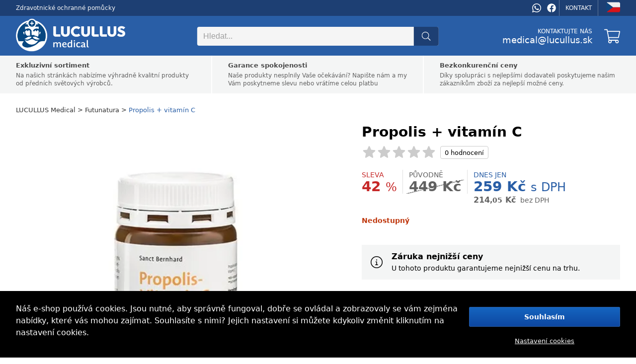

--- FILE ---
content_type: text/html; charset=utf-8
request_url: https://cz.lucullus-medical.com/propolis-vitamin-c-p71922
body_size: 36929
content:

<!DOCTYPE html>
<html lang="cs" data-country="CZ" data-locale="cs" data-currency="CZK">
<head>
<meta charset="utf-8"/>
<meta name="viewport" content="width=device-width, initial-scale=1, maximum-scale=5, minimum-scale=1, shrink-to-fit=no"/>
<meta itemprop="accessibilityControl" content="fullKeyboardControl"/>
<meta itemprop="accessibilityControl" content="fullMouseControl"/>
<meta itemprop="accessibilityHazard" content="noFlashingHazard"/>
<meta itemprop="accessibilityHazard" content="noMotionSimulationHazard"/>
<meta itemprop="accessibilityHazard" content="noSoundHazard"/>
<meta itemprop="accessibilityAPI" content="ARIA"/>
<meta name="apple-mobile-web-app-capable" content="yes"/>
<meta name="apple-mobile-web-app-status-bar-style" content="black-translucent"/>
<title>Propolis + vitamín C</title>
<meta name="description" content=" Propolis v kombinácii s vitamínom C na zvýšenie imunity. Propolis je včelí produkt mimoriadne príjemnej vône a chuti, ktorý bol cenený už od staroveku. Slovo"/>
<meta name="robots" content="all"/>
<link rel="canonical" href="https://cz.lucullus-medical.com/propolis-vitamin-c-p71922"/>
<meta property="og:type" content="website"/>
<meta property="og:title" content="Propolis + vitamín C"/>
<meta property="og:description" content=" Propolis v kombinácii s vitamínom C na zvýšenie imunity. Propolis je včelí produkt mimoriadne príjemnej vône a chuti, ktorý bol cenený už od staroveku. Slovo"/>
<meta property="og:image" content="https://cdn.medical.lucullus.sk/propolis-vitamin-c-p3896.jpg"/>
<meta property="og:url" content="https://cz.lucullus-medical.com/propolis-vitamin-c-p71922"/>
<meta property="og:site_name" content="LUCULLUS Medical"/>
<meta property="og:locale" content="cs_CZ"/>
<meta name="twitter:card" content="summary"/>
<meta name="twitter:title" content="Propolis + vitamín C"/>
<meta name="twitter:description" content=" Propolis v kombinácii s vitamínom C na zvýšenie imunity. Propolis je včelí produkt mimoriadne príjemnej vône a chuti, ktorý bol cenený už od staroveku. Slovo"/>
<meta name="twitter:image" content="https://cdn.medical.lucullus.sk/propolis-vitamin-c-p3896.jpg"/>
<meta name="twitter:site" content="LUCULLUS Medical"/>
<link rel="alternate" hreflang="sk" href="https://sk.lucullus-medical.com/propolis-vitamin-c-p71922"/><link rel="alternate" hreflang="cs" href="https://cz.lucullus-medical.com/propolis-vitamin-c-p71922"/><link rel="alternate" hreflang="en" href="https://lucullus-medical.com/propolis-vitamin-c-p71922"/><link rel="alternate" hreflang="de-de" href="https://de.lucullus-medical.com/propolis-vitamin-c-p71922"/><link rel="alternate" hreflang="de-at" href="https://at.lucullus-medical.com/propolis-vitamin-c-p71922"/><link rel="alternate" hreflang="pl" href="https://pl.lucullus-medical.com/propolis-vitamin-c-p71922"/><link rel="alternate" hreflang="hu" href="https://hu.lucullus-medical.com/propolis-vitamin-c-p71922"/><link rel="alternate" hreflang="nl" href="https://be.lucullus-medical.com/propolis-vitamin-c-p71922"/><link rel="alternate" hreflang="bg" href="https://bg.lucullus-medical.com/propolis-vitamin-c-p71922"/><link rel="alternate" hreflang="hr" href="https://hr.lucullus-medical.com/propolis-vitamin-c-p71922"/><link rel="alternate" hreflang="lv" href="https://lv.lucullus-medical.com/propolis-vitamin-c-p71922"/><link rel="alternate" hreflang="de" href="https://lu.lucullus-medical.com/propolis-vitamin-c-p71922"/><link rel="alternate" hreflang="pt" href="https://pt.lucullus-medical.com/propolis-vitamin-c-p71922"/><link rel="alternate" hreflang="ro" href="https://ro.lucullus-medical.com/propolis-vitamin-c-p71922"/><link rel="alternate" hreflang="et" href="https://ee.lucullus-medical.com/propolis-vitamin-c-p71922"/><link rel="alternate" hreflang="da" href="https://dk.lucullus-medical.com/propolis-vitamin-c-p71922"/><link rel="alternate" hreflang="el" href="https://gr.lucullus-medical.com/propolis-vitamin-c-p71922"/><link rel="alternate" hreflang="es" href="https://es.lucullus-medical.com/propolis-vitamin-c-p71922"/><link rel="alternate" hreflang="fr" href="https://fr.lucullus-medical.com/propolis-vitamin-c-p71922"/><link rel="alternate" hreflang="it" href="https://it.lucullus-medical.com/propolis-vitamin-c-p71922"/><link rel="alternate" hreflang="nl-nl" href="https://nl.lucullus-medical.com/propolis-vitamin-c-p71922"/><link rel="alternate" hreflang="sv" href="https://se.lucullus-medical.com/propolis-vitamin-c-p71922"/><link rel="alternate" hreflang="sl" href="https://si.lucullus-medical.com/propolis-vitamin-c-p71922"/><link rel="alternate" hreflang="x-default" href="https://be.lucullus-medical.com/propolis-vitamin-c-p71922"/>
<link rel="icon" href="https://cdn.medical.lucullus.sk/medical_favicon.png" sizes="16x16" type="image/png"/>
<link rel="sitemap" type="application/xml" title="Sitemap" href="/sitemap.xml"/>
<link rel="stylesheet" href="/data/styles/bundles/main.DlKTT9HRI4_OBdI2eqWxh6SISHM.min.css" media="screen"/>
<script id="9_HIyoXGOIZ19Ev25MN2Yx6J40A">function supportsEmoji(){const t=document.createElement("canvas").getContext("2d");return t.canvas.width=t.canvas.height=1,t.fillText("🇨🇭",-4,4),t.getImageData(0,0,1,1).data[3]>0}if(!supportsEmoji()){const t=document.createElement("style");t.textContent="@font-face\n            {\n                font-family: \"Twemoji Country Flags\";\n                unicode-range: U+1F1E6-1F1FF, U+1F3F4, U+E0062-E0063, U+E0065, U+E0067, U+E006C, U+E006E, U+E0073-E0074, U+E0077, U+E007F;\n                src: url('https://cdn.jsdelivr.net/npm/country-flag-emoji-polyfill@0.1/dist/TwemojiCountryFlags.woff2') format('woff2');\n                font-display: swap;\n            }",document.head.appendChild(t)}</script>
<script id="7TWmXoMt6zMD9D4CXBWHHK6XdDs">function LOG_ERROR(e){var n={message:e.message,filename:e.filename,line:e.lineno,column:e.colno,stack:e.stack,url:window.location.href,useragent:navigator.userAgent};if(navigator.sendBeacon)navigator.sendBeacon("/error",new Blob([JSON.stringify(n)],{type:"application/json"}));else{var o=new XMLHttpRequest;o.open("POST","/error",!0),o.setRequestHeader("Content-Type","application/json"),o.onload=function(){},o.send(JSON.stringify(n))}}window.addEventListener?window.addEventListener("error",LOG_ERROR):window.attachEvent&&window.attachEvent("onerror",LOG_ERROR);</script>
<script id="NnVToiQiwrbLkA45OMuGGLQGfaY">"undefined"!=typeof CSS&&CSS.supports&&CSS.supports("display","contents")||(document.onreadystatechange=function(){if("interactive"===document.readyState){var e=document.createElement("div");e.classList.add("unsupported-browser"),e.innerHTML="<div>"+Dictionaries.browserhandle+'<div><a href="https://www.google.com/chrome" title="Google Chrome"><img src="https://ssl.gstatic.com/subscriptions/browsers/chrome_f134d00a78d7682ffb1785393257310f.jpg" alt="Google Chrome" />Google Chrome</a><a href="https://www.microsoft.com/edge" title="Microsoft Edge"><img src="https://ssl.gstatic.com/subscriptions/browsers/edge_948069d1beb0b1c1147b4d132ebc7581.jpg" alt="Microsoft Edge" />Microsoft Edge</a><a href="https://www.mozilla.com/firefox" title="Mozilla Firefox"><img src="https://ssl.gstatic.com/subscriptions/browsers/firefox_78b439ab8c80ef87116e9ff3b6d19b68.jpg" alt="Mozilla Firefox" />Mozilla Firefox</a></div></div>',document.body.appendChild(e);var o={description:"Unsupported browser",fatal:!0};if(void 0!==window.HKGreen&&void 0!==window.HKGreen.Analytics)try{HKGreen.Analytics.exception(o)}catch(e){}else window.addEventListener("hkgreen-analytics-onload",(()=>{try{HKGreen.Analytics.exception(o)}catch(e){}}),{once:!0})}});</script>
<script>(function(){var dictionaries={"browserhandle":"<H1>Váš prohlížeč není podporován</h1><p>Chcete-li používat naši stránku, nainstalujte si některý z těchto prohlížečů</p>","search":{"placeholder":"Hledat","messages":{"no-products":"Nebyly nalezeny žádné produkty","found-categories":"Nalezené kategorie","no-categories":"Nebyly nalezeny žádné kategorie","found-articles":"Nalezené články","no-articles":"Nebyly nalezeny žádné články","show-more":"Zobrazit více..."}},"addRating":{"title":"Přidat hodnocení","send":"Odeslat","close":"Zavřít","customer-name":"Jméno a příjmení","email":"Email","overall-rating":"Celkové hodnocení","overall-impression":"Celkový dojem","pros":"Klady","cons":"Zápory","tip":"Napište klady a zápory, každý bod na jeden řádek. Nechte prázdné, pokud Vám nic nenapadá.","from":"z","messages":{"success":"Hodnocení bylo úspěšně přidáno","already-voted":"Tento produkt jste již hodnotili","error":"Hodnocení se nepodařilo přidat, prosím zkuste to znovu"}},"addToCart":{"title":"Produkt byl úspěšně přidán do košíku!","show-cart":"Zobrazit košík","continue-shopping":"Pokračovat v nákupu"},"deleteFromCart":{"title":"Určitě chcete odstranit produkt z košíku?","delete":"Odstranit","close":"Zavřít"},"changePayment":{"title":"Zvolte nový způsob platby","change":"Změnit","close":"Zavřít"},"restoreOrder":{"title":"Určitě chcete obnovit objednávku?","restore":"Obnovit","close":"Zavřít"},"cancelOrder":{"title":"Určitě chcete zrušit objednávku?","cancel":"Zrušit","close":"Zavřít"},"claimOrder":{"title":"Zvolte produkty na reklamaci","reclaim":"Reklamovat","close":"Zavřít"},"returnOrder":{"title":"Zvolte produkty na vrácení","return":"Vrátit","close":"Zavřít"},"orderLog":{"success":"Objednávka byla úspěšně aktualizována","error":"Objednávku se nepodařilo aktualizovat"},"packeta":{"city-point-placeholder":"vyberte město výdejny","point-placeholder":"vyberte adresu výdejny"},"phoneValidation":{"title":"Upravili jsme vaše telefonní číslo","text":"Je toto vaše telefonní číslo?","yes":"ano","no":"Ne"},"couponValidation":{"success":"Gratulujeme, Vaše sleva byla úspěšně uplatněna!","invalid":"Litujeme, ale zadaný kupón je neplatný","close":"Zavřít"}};window.Dictionaries=dictionaries;})();</script>

<script id="g6-FiNsVvpqVCXGBHCpaYCPxvHw">window.executeScript=function(e){var t=document.createElement("script");t.text=e.text,[...e.attributes].forEach((e=>t.setAttribute(e.name,e.value))),e.parentNode.replaceChild(t,e)},window.executeScripts=function(e){e&&void 0!==e.tagName&&"script"==e.tagName.toLowerCase()?executeScript(e):e.nodeType!==Node.TEXT_NODE&&[...e.getElementsByTagName("script")].forEach((e=>executeScript(e)))},(Node||Element).prototype.replaceWithHTML=function(e){e=e.replace(/<[s]tyle[^>]*>[\s\S]*?<\/[s]tyle>/g,"");var t=document.createElement("div");t.innerHTML=e;var r=[...t.childNodes];for(var o of r)this.parentNode.insertBefore(o,this);for(var a of(this.remove(),r))executeScripts(a);window.lazyLoad&&window.lazyLoad()},(Node||Element).prototype.parentSelector=function(e){for(var t=this.parentNode;t;){if(t.matches&&t.matches(e))return t;t=t.parentNode}};</script>

<style>
body{grid-template-areas:"header" "benefits" "breadcrumbs" "main" "related" "footer";grid-template-columns:1fr!important}@media (min-width:768px){body{grid-template-rows:auto auto auto 1fr auto auto auto auto}}@media not all and (min-width:768px){body{grid-template-areas:"header" "breadcrumbs" "menu" "main" "reviews" "benefits" "related" "footer";row-gap:0}}@media (min-width:768px){body>nav.Breadcrumbs{margin-top:-24px;margin-bottom:24px}body nav#Menu{display:none}}aside.Products-Slider,main{--background:var( --content-bg );--background-alternate:var( --content-alternate-bg );--background-overlay:var( --content-overlay-bg );--heading-color:var( --content-heading-color );--color:var( --content-color )}@media not all and (min-width:768px){aside.Products-Slider,main{--background:var( --mobile-content-bg, --content-bg );--background-alternate:var( --mobile-content-alternate-bg, --content-alternate-bg );--heading-color:var( --mobile-content-heading-color, --content-heading-color );--color:var( --mobile-content-color, --content-color )}}main{grid-area:main;position:relative;display:grid;color:var(--color)}main:before{position:absolute;content:'';background:0 0}main.loading:before{z-index:1;top:0;left:0;width:100%;height:100%;background:rgba(255,255,255,.75);transition:background 500ms;pointer-events:none}@media (min-width:768px){main{grid-gap:48px}main h2.Label{margin-bottom:24px}}@media not all and (min-width:768px){main{row-gap:8vw}main h2.Label{margin-bottom:4vw}}@media (min-width:768px){main div.sticky>*{position:-webkit-sticky;position:sticky;top:24px}}@media not all and (min-width:768px){main div.sticky{display:contents}}main #ProductDetailGallery{grid-row-start:1}@media (min-width:768px){main #ProductDetailGallery{grid-column-start:1;grid-column-end:2}}@media screen and (max-width:1216px) and (min-width:768px){main #ProductDetailGallery{margin:0 24px}}main #ProductDetailInfo{display:flex;flex-wrap:wrap;flex-direction:column;grid-row-start:1;width:520px}main #ProductDetailInfo h1{width:100%;margin-bottom:12px}@media not all and (min-width:768px){main #ProductDetailInfo h1{margin-bottom:4vw}}main #ProductDetailInfo .ProductRating{width:100%;margin-bottom:24px}@media not all and (min-width:768px){main #ProductDetailInfo .ProductRating{margin-bottom:8vw}}main #ProductDetailInfo .ProductStockCount,main #ProductDetailInfo .piece-price,main #ProductDetailInfo .shipping{font-size:14px;line-height:18px;margin-bottom:8px}@media not all and (min-width:768px){main #ProductDetailInfo .ProductStockCount,main #ProductDetailInfo .piece-price,main #ProductDetailInfo .shipping{font-size:3.5vw;line-height:4.5vw;margin-bottom:2vw}}main #ProductDetailInfo .ProductStockCount>span,main #ProductDetailInfo .piece-price>span,main #ProductDetailInfo .shipping>span{font-weight:700;padding-left:4px}@media not all and (min-width:768px){main #ProductDetailInfo .ProductStockCount>span,main #ProductDetailInfo .piece-price>span,main #ProductDetailInfo .shipping>span{padding-left:1vw}}main #ProductDetailDescription a,main #ProductDetailInfo .ProductStockCount .green,main #ProductDetailInfo .piece-price .green,main #ProductDetailInfo .shipping .green{color:var(--highlighted-color)}main #ProductDetailInfo .ProductStockCount.red,main #ProductDetailInfo .piece-price.red,main #ProductDetailInfo .shipping.red{font-weight:700;color:#bf360c}main #ProductDetailInfo .piece-price .pprice{font-size:18px}@media not all and (min-width:768px){main #ProductDetailInfo .piece-price .pprice{font-size:4.5vw}}main #ProductDetailInfo .price{color:var(--highlighted-color);font-size:28px;line-height:32px;margin-bottom:24px;font-weight:500;white-space:nowrap}@media not all and (min-width:768px){main #ProductDetailInfo .price{font-size:7vw;line-height:8vw;margin-bottom:8vw}}main #ProductDetailInfo .price>span{font-weight:700}main #ProductDetailInfo .price>.vat{font-size:24px;font-weight:500}@media not all and (min-width:768px){main #ProductDetailInfo .price>.vat{font-size:5vw}}main #ProductDetailInfo .price.no-vat{color:var(--content-alternate-color);line-height:16px!important}@media not all and (min-width:768px){main #ProductDetailInfo .price.no-vat{line-height:4vw!important}}main #ProductDetailInfo .price.no-vat>span.contents{font-size:16px!important;line-height:16px!important}@media not all and (min-width:768px){main #ProductDetailInfo .price.no-vat>span.contents{font-size:4vw!important;line-height:4vw!important}}main #ProductDetailInfo .price.no-vat>span.vat{font-size:14px!important;line-height:16px!important}@media not all and (min-width:768px){main #ProductDetailInfo .price.no-vat>span.vat{font-size:3.5vw;line-height:4vw!important}}main #ProductDetailInfo .discount{display:flex;flex-wrap:wrap;row-gap:24px;margin-bottom:24px}@media not all and (min-width:768px){main #ProductDetailInfo .discount{margin-bottom:8vw;row-gap:4vw}}main #ProductDetailInfo .discount>div.before,main #ProductDetailInfo .discount>div.percentage,main #ProductDetailInfo .discount>div.prices{position:relative;display:flex;flex-direction:column;line-height:20px;font-size:14px;font-weight:600;justify-content:flex-start;margin-right:12px;padding-right:12px}main #ProductDetailInfo .discount>div.before:after,main #ProductDetailInfo .discount>div.percentage:after{content:'';position:absolute;top:0;right:0;width:1px;background:#e0e0e0;height:48px}main #ProductDetailInfo .discount>div.prices:after{position:absolute;top:0;right:0;width:1px;background:#e0e0e0;height:48px}@media not all and (min-width:768px){main #ProductDetailInfo .discount>div.before:after,main #ProductDetailInfo .discount>div.percentage:after,main #ProductDetailInfo .discount>div.prices:after{height:10vw}main #ProductDetailInfo .discount>div.before,main #ProductDetailInfo .discount>div.percentage,main #ProductDetailInfo .discount>div.prices{font-size:3vw;line-height:4vw;margin-right:2vw;padding-right:2vw}}main #ProductDetailInfo .discount>div.before>div>span.contents,main #ProductDetailInfo .discount>div.percentage>div>span.contents,main #ProductDetailInfo .discount>div.prices>div>span.contents{font-size:28px;line-height:28px;position:relative}@media not all and (min-width:768px){main #ProductDetailInfo .discount>div.before>div>span.contents,main #ProductDetailInfo .discount>div.percentage>div>span.contents,main #ProductDetailInfo .discount>div.prices>div>span.contents{font-size:6vw;line-height:6vw}}main #ProductDetailInfo .discount>div.before>div>span:not(.contents),main #ProductDetailInfo .discount>div.percentage>div>span:not(.contents),main #ProductDetailInfo .discount>div.prices>div>span:not(.contents){font-size:24px;font-weight:500}@media not all and (min-width:768px){main #ProductDetailInfo .discount>div.before>div>span:not(.contents),main #ProductDetailInfo .discount>div.percentage>div>span:not(.contents),main #ProductDetailInfo .discount>div.prices>div>span:not(.contents){font-size:5vw}}main #ProductDetailInfo .discount>div.before>span,main #ProductDetailInfo .discount>div.percentage>span{text-transform:uppercase;line-height:20px;font-size:14px;font-weight:500}main #ProductDetailInfo .discount>div.prices>span{text-transform:uppercase}@media not all and (min-width:768px){main #ProductDetailInfo .discount>div.before>span,main #ProductDetailInfo .discount>div.percentage>span,main #ProductDetailInfo .discount>div.prices>span{font-size:3vw;line-height:4vw}}main #ProductDetailInfo .discount>div.percentage{color:#c62828}main #ProductDetailInfo .discount>div.before{color:var(--content-alternate-color)}main #ProductDetailInfo .discount>div.before>div{position:relative}main #ProductDetailInfo .discount>div.before>div:before{content:"";display:inline-block;position:absolute;left:50%;margin-left:-55%;top:0;width:110%;height:100%;background:linear-gradient(to left top,transparent 48.5%,#999 48.5%,#999 51.5%,transparent 51.5%)}main #ProductDetailInfo .discount>div.prices:after{content:unset}main #ProductDetailInfo .discount>div.prices>span{line-height:20px;font-size:14px;font-weight:500;color:var(--highlighted-color)}@media not all and (min-width:768px){main #ProductDetailInfo .discount>div.prices>span{font-size:3vw;line-height:4vw}}main #ProductDetailInfo .discount>div.prices>.price{font-size:28px;line-height:28px;margin:0}@media not all and (min-width:768px){main #ProductDetailInfo .discount>div.prices>.price{font-size:6vw;line-height:6vw}}main #ProductDetailInfo .discount>div.prices>.vat{color:#777;font-size:14px;font-weight:300}@media not all and (min-width:768px){main #ProductDetailInfo .discount>div.prices>.vat{font-size:3vw}}main #ProductDetailInfo .cart{display:flex;justify-content:space-between;align-items:center;margin-top:24px;column-gap:24px}@media not all and (min-width:768px){main #ProductDetailInfo .cart{margin-top:4vw;column-gap:4vw}}main #ProductDetailInfo .cart .cart-quantity{--form-number-height:52px;--form-number-width:192px;--form-border-color:#ccc;--form-font-size:16px;--form-hover-background:#e8ebeb;--form-border-radius:4px;--form-hover-color:black;--form-focus-color:black;--form-focus-background:#d4d6d6}main #ProductDetailInfo .cart .cart-quantity>*{box-sizing:border-box}@media not all and (min-width:768px){main #ProductDetailInfo .cart .cart-quantity{--form-number-height:12vw;--form-number-width:40vw}}main #ProductDetailInfo .cart>button{position:relative;--form-button-border-color:#1976D2;--form-button-background:#1976D2;--form-button-height:52px;--form-button-border-radius:4px;--form-button-font-size:16px;--form-button-font-weight:500;--form-button-inner-height:50px;letter-spacing:.025em;padding-left:var(--form-button-inner-height);padding-right:0;transition:background 250ms,border 250ms}main #ProductDetailInfo .cart>button i{position:absolute;top:0;left:0;height:var(--form-button-inner-height);width:var(--form-button-inner-height);--icon-width:var(--form-button-inner-height);--icon-height:var(--form-button-inner-height);--icon-mask-size:24px 24px;background:#1565c0;transition:background 250ms}main #ProductDetailInfo .cart>button:hover{--form-button-background:#0D47A1;--form-button-border-color:#0D47A1}@media not all and (min-width:768px){main #ProductDetailInfo .cart>button{--icon-mask-size:6vw 6vw;--form-button-height:12vw;--form-button-font-size:4vw;--form-button-inner-height:calc( 12vw - 2px)}}main #ProductDetailInfo .cart>button[disabled]{transition:unset}main #ProductDetailInfo .cart>button[disabled]>i{transition:unset;display:flex}main #ProductDetailInfo .cart>button[disabled]>i:before{content:'';width:24px;height:24px;background:var(--progress-color, white);-webkit-mask-image:url([data-uri]);mask-image:url([data-uri]);-webkit-mask-repeat:no-repeat;mask-repeat:no-repeat;-webkit-mask-size:100%;mask-size:100%;margin:auto}main #ProductDetailInfo .info-log{display:flex;flex-direction:column;padding:12px;background:var(--background-alternate);margin-top:8px;margin-bottom:12px;gap:12px}@media not all and (min-width:768px){main #ProductDetailInfo .info-log{padding:4vw;margin:2vw -4vw;gap:4vw}}main #ProductDetailInfo .info-log>div{display:flex;justify-content:space-between;align-items:center;font-size:16px;line-height:24px}@media not all and (min-width:768px){main #ProductDetailInfo .info-log>div{font-size:4vw;line-height:6vw}}main #ProductDetailInfo .info-log>div:not(:last-child){border-bottom:1px solid #fff;padding-bottom:12px}@media not all and (min-width:768px){main #ProductDetailInfo .info-log>div:not(:last-child){padding-bottom:4vw}}main #ProductDetailInfo .info-log>div>div{display:flex;flex-direction:column;position:relative;padding-left:48px}@media not all and (min-width:768px){main #ProductDetailInfo .info-log>div>div{padding-left:12vw}}main #ProductDetailInfo .info-log>div>div>i{position:absolute;left:-6px;top:50%;transform:translateY(-50%);font-size:24px;line-height:24px;width:48px;height:48px;color:var(--content-color);display:flex;align-items:center;justify-content:center;font-weight:300}@media not all and (min-width:768px){main #ProductDetailInfo .info-log>div>div>i{left:-2vw;font-size:6vw;line-height:6vw;width:12vw;height:12vw}}main #ProductDetailInfo .info-log>div>div>span{font-size:14px;line-height:22px}@media not all and (min-width:768px){main #ProductDetailInfo .info-log>div>div>span{font-size:3.5vw;line-height:5.5vw}}main #ProductDetailInfo .info-log>div>div>span>a{color:var(--highlighted-color);white-space:nowrap;font-weight:700}@media not all and (min-width:768px){main #ProductDetailInfo{width:100%;grid-row-start:2}}@media (min-width:768px){main #ProductDetailInfo{grid-column-start:2;grid-column-end:3}}main #ProductVariants{margin-bottom:32px}@media not all and (min-width:768px){main #ProductVariants{margin-bottom:4vw}}@media (min-width:768px){main #ProductVariants{margin-top:-32px}}main #ProductVariants strong{text-transform:lowercase;font-size:16px;line-height:24px;margin-bottom:12px;display:block}main #ProductVariants strong>span{text-transform:capitalize}@media not all and (min-width:768px){main #ProductVariants strong{font-size:4.5vw;line-height:7vw;margin-bottom:2vw}}@media (min-width:768px){main #ProductVariants strong{margin-top:32px}}main #ProductVariants .Variants{display:flex;flex-wrap:wrap;grid-gap:12px}@media not all and (min-width:768px){main #ProductVariants .Variants{grid-gap:2vw}}main #ProductVariants .Variants>a{font-weight:500;font-size:16px;line-height:28px;color:var(--content-alternate-color);border:1px solid var(--border-color);border-radius:4px;display:inline-block;padding:4px 12px;user-select:none;white-space:nowrap;transition:all 200ms ease-in-out;min-width:24px;text-align:center}@media not all and (min-width:768px){main #ProductVariants .Variants>a{padding:1.5vw 2vw;font-size:4vw;line-height:8vw;min-width:8vw}}main #ProductVariants .Variants>a:hover{color:#0d47a1;border-color:#90caf9;background:#90caf9}main #ProductVariants .Variants>a.active{color:#fff;border-color:var(--highlighted-bg);background:var(--highlighted-bg)}main #ProductVariants .Variants>a.disabled{background:rgba(0,0,0,.035);color:#aaa;opacity:.7}main #ProductDetailDescription{grid-row-start:2;width:648px;text-align:justify;font-weight:400;font-size:16px;line-height:24px;margin-bottom:8px;color:var(--content-color)}main #ProductDetailDescription h3{font-size:18px;margin-bottom:12px;margin-top:32px}main #ProductDetailDescription img{width:100%}main #ProductDetailDescription ul{margin:24px 0;padding-left:20px;list-style:none}main #ProductDetailDescription ul li:before{content:"\2022";color:#008ecf;font-weight:700;display:inline-block;width:20px;font-size:24px;line-height:24px;margin-left:-20px}main #ProductDetailDescription ul li strong{font-weight:400}@media not all and (min-width:768px){main #ProductDetailDescription{width:100%;grid-row-start:4;font-size:4vw;line-height:6.5vw}}@media (min-width:768px){main #ProductDetailDescription{grid-column-start:1;grid-column-end:2}}main #ProductDetailParameters{grid-row-start:2;width:520px}@media (min-width:768px){main #ProductDetailParameters{grid-column-start:2;grid-column-end:3}}@media not all and (min-width:768px){main #ProductDetailParameters{width:100%;grid-row-start:3}}main #ProductDetailParameters table{margin:0 -8px 32px;width:calc(100% + 16px);border-spacing:0;border-collapse:collapse}main #ProductDetailParameters table tr:nth-child(odd){background:var(--background-alternate)}main #ProductDetailParameters table td{height:40px;padding:0 8px;font-size:14px;line-height:20px}main #ProductDetailParameters table td:last-child{text-align:right;font-weight:700}main #ProductDetailParameters table td[itemprop=value]:after{content:attr(data-unit)}@media not all and (min-width:768px){main #ProductDetailParameters table{margin:0 -4vw;margin-bottom:8vw;width:100vw}main #ProductDetailParameters table td{height:12vw;font-size:3.5vw;line-height:5vw;padding:0 4vw}}.Products-Slider{width:100%;display:grid;row-gap:24px;grid-auto-rows:min-content}@media not all and (min-width:768px){.Products-Slider{row-gap:4vw}}.latest{grid-area:latest}.related{grid-area:related}@media screen and (max-width:1216px) and (min-width:768px){main{grid-template-columns:calc(45% - 24px) calc(55% - 24px)}main #ProductDetailDescription,main #ProductDetailGallery,main #ProductDetailInfo,main #ProductDetailParameters{width:100%}.Product-Review,.Products-Slider{--width:100%}}
.Gallery{position:relative;width:648px;height:768px;overflow:hidden;user-select:none;-moz-user-select:none;-webkit-user-select:none;-ms-user-select:none;background:0 0;transition:background 500ms cubic-bezier(.4,0,.22,1);font-family:-apple-system,system-ui,BlinkMacSystemFont,"Segoe UI",Roboto,"Helvetica Neue",Arial,sans-serif}@media not all and (min-width:768px){.Gallery{width:100vw;height:calc(100vw + 8vw);margin:0 -4vw;--gallery-thumbnails-size:4vw;--selection-highlight:var( --highlighted-bg )}}.Gallery.overlay{position:fixed;width:auto;height:auto;top:0;left:0;right:0;bottom:0;z-index:9999;background:#000}.Gallery.single{height:648px}@media not all and (min-width:768px){.Gallery.single{width:100vw;height:100vw}}.Gallery.single>.GalleryCarousel{height:100%}@media not all and (min-width:768px){.Gallery.single>.GalleryCarousel{height:100vw}}.Gallery.single>.GalleryThumbnails{display:none}.Gallery>.GalleryCarousel{position:absolute;top:0;left:0;width:100%;height:calc(100% - var(--gallery-thumbnails-size, 96px ) - var(--gallery-thumbnails-margin, 24px ));overflow-x:scroll;align-items:center;scroll-snap-type:x mandatory;-ms-overflow-style:none;scrollbar-width:none}.Gallery>.GalleryCarousel::-webkit-scrollbar,.Gallery>.GalleryCarousel>picture::-webkit-scrollbar{display:none}@media not all and (min-width:768px){.Gallery>.GalleryCarousel{width:100vw;height:100vw}}.Gallery>.GalleryCarousel:before{content:'';padding-left:calc(100%*var(--slides, 0 ))}.Gallery>.GalleryCarousel:not(.inited):after{content:'';position:absolute;top:0;left:100%;padding-left:calc(100%);scroll-snap-align:start;scroll-snap-stop:always}.Gallery>.GalleryCarousel>picture{position:absolute;top:0;left:calc(100%*var(--index, 0 ));display:flex;align-items:center;justify-content:center;scroll-snap-align:start;scroll-snap-stop:always;width:100%;height:100%;overflow:scroll;cursor:zoom-in;-ms-overflow-style:none;scrollbar-width:none}.Gallery>.GalleryCarousel>picture img{height:100%;width:100%;object-fit:contain}.Gallery>.GalleryThumbnails{display:flex;flex-direction:row;position:absolute;bottom:0;left:0;width:100%;height:var(--gallery-thumbnails-size, 96px );justify-content:flex-start;align-items:center}.Gallery>.GalleryThumbnails>a{position:relative;display:block;width:var(--gallery-thumbnails-size, 96px );min-width:var(--gallery-thumbnails-size, 96px );height:var(--gallery-thumbnails-size, 96px );overflow:hidden;margin-right:16px;cursor:zoom-in}.Gallery>.GalleryThumbnails>a:after{content:'';position:absolute;top:0;left:0;bottom:0;right:0;background:var(--content-overlay-light-bg)}.Gallery>.GalleryThumbnails>a>picture>img{position:absolute;width:calc(100% - 8px);height:calc(100% - 8px);margin:4px;background-color:#fff;object-fit:contain;opacity:calc(.8 + .2*var(--selection));transform:scale(calc(.75 + .25*var(--selection)))}@media not all and (min-width:768px){.Gallery>.GalleryThumbnails{pointer-events:none;justify-content:center}.Gallery>.GalleryThumbnails>a{width:calc(2.4vw*var(--scale, 1 ));min-width:calc(2.4vw*var(--scale, 1 ));height:calc(2.4vw*var(--scale, 1 ));margin:0 calc(.8vw*var(--scale, 1 ));border-radius:50%;background-color:#ccc}.Gallery>.GalleryThumbnails>a:after{content:'';position:absolute;width:100%;height:100%;opacity:var(--selection);background:var(--selection-highlight)}.Gallery>.GalleryThumbnails>a>picture>img{display:none}}
.Rating{display:flex;--rating-height:24px;--rating:0;width:calc(6.25*var(--rating-height));height:var(--rating-height);position:relative;margin:0}@media not all and (min-width:768px){.Rating{--rating-height:6vw}}.Rating:before{content:'';position:absolute;width:100%;height:100%;background:linear-gradient(90deg,#fbc02d 0%,#fbc02d calc(100%*var(--rating)),#ccc calc(100%*var(--rating)),#ccc 100%);mask-image:url(https://js.webergency.com/icons/star-1.svg);-webkit-mask-image:url(https://js.webergency.com/icons/star-1.svg);-webkit-mask-repeat:repeat-x;mask-repeat:repeat-x;-webkit-mask-size:contain;mask-size:contain}.Rating[onmousemove]:hover:before{cursor:pointer;background:linear-gradient(90deg,#f57f17 0%,#f57f17 calc(100%*var(--current-rating)),#ccc calc(100%*var(--current-rating)),#ccc 100%)}.Rating[data-reviews]:after{content:attr(data-reviews) " " attr(data-ratings);position:absolute;left:100%;height:100%;padding:0 8px;display:flex;align-items:center;justify-content:center;border:1px solid #ccc;border-radius:4px;margin-left:8px;white-space:nowrap}@media not all and (min-width:768px){.Rating[data-reviews]:after{padding:0 2vw;margin-left:2vw}}
.Product-Review{position:relative;display:flex;justify-content:space-between;flex-wrap:wrap;padding-bottom:48px;grid-column-start:1;grid-column-end:3;width:var(--width, 1216px)}@media not all and (min-width:768px){.Product-Review{padding-bottom:8vw;width:92vw}}.Product-Review>h2{width:100%;margin-bottom:24px}@media not all and (min-width:768px){.Product-Review>h2{margin-bottom:4vw}}.Product-Review>div.Review-Summary{width:372px}@media not all and (min-width:768px){.Product-Review>div.Review-Summary{width:100%}}.Product-Review>div.Review-Summary.unrated{width:100%}.Product-Review>div.Review-Summary>.Rating{--rating-height:28px;margin:12px auto}@media not all and (min-width:768px){.Product-Review>div.Review-Summary>.Rating{--rating-height:6.5vw;margin:2vw auto}}.Product-Review>div.Review-Summary>div.Rating-Value{align-items:center;font-size:24px;line-height:32px;text-align:center}@media not all and (min-width:768px){.Product-Review>div.Review-Summary>div.Rating-Value{font-size:6vw;line-height:8vw}}.Product-Review>div.Review-Summary>div.Rating-Count,.Product-Review>div.Review-Summary>div.Rating-Progress>span{display:block;width:100%;text-align:center;font-size:14px;line-height:28px;color:var(--content-alternate-color)}@media not all and (min-width:768px){.Product-Review>div.Review-Summary>div.Rating-Count{font-size:3.5vw;line-height:6vw}}.Product-Review>div.Review-Summary>div.Rating-Progress{display:flex;align-items:center;margin:12px 0}@media not all and (min-width:768px){.Product-Review>div.Review-Summary>div.Rating-Progress{margin:4vw 0}}.Product-Review>div.Review-Summary>div.Rating-Progress>span{width:24px;height:18px;line-height:18px;position:relative}@media not all and (min-width:768px){.Product-Review>div.Review-Summary>div.Rating-Progress>span{width:5vw;height:5vw;font-size:3.5vw;line-height:5vw}}.Product-Review>div.Review-Summary>div.Rating-Progress>span:first-child:before{content:'';position:absolute;left:16px;width:18px;height:18px;background:#fbc02d;mask-image:url(https://js.webergency.com/icons/star-1.svg);-webkit-mask-image:url(https://js.webergency.com/icons/star-1.svg);-webkit-mask-repeat:no-repeat;mask-repeat:no-repeat;-webkit-mask-size:contain;mask-size:contain}@media not all and (min-width:768px){.Product-Review>div.Review-Summary>div.Rating-Progress>span:first-child:before{left:3.5vw;width:5vw;height:5vw}}.Product-Review>div.Review-Summary>div.Rating-Progress>span:first-child{width:48px;text-align:left}@media not all and (min-width:768px){.Product-Review>div.Review-Summary>div.Rating-Progress>span:first-child{width:10vw}}.Product-Review>div.Review-Summary>div.Rating-Progress>span:last-child{font-weight:500;text-align:right}.Product-Review>div.Review-Summary>div.Rating-Progress progress[value]{-webkit-appearance:none;appearance:none;width:calc(100% - 48px);height:18px}@media not all and (min-width:768px){.Product-Review>div.Review-Summary>div.Rating-Progress progress[value]{width:calc(100% - 15vw);height:5vw}}.Product-Review>div.Review-Summary>div.Rating-Progress progress[value]::-webkit-progress-bar{background-color:#eee;border-radius:2px;box-shadow:0 2px 5px rgba(0,0,0,.25) inset}.Product-Review>div.Review-Summary>div.Rating-Progress progress[value]::-webkit-progress-value{border-radius:2px}.Product-Review>div.Review-Summary>div.Rating-Progress progress[value].color-5::-webkit-progress-value{background:#69b34c}.Product-Review>div.Review-Summary>div.Rating-Progress progress[value].color-4::-webkit-progress-value{background:#acb334}.Product-Review>div.Review-Summary>div.Rating-Progress progress[value].color-3::-webkit-progress-value{background:#ff8e15}.Product-Review>div.Review-Summary>div.Rating-Progress progress[value].color-2::-webkit-progress-value{background:#ff4e11}.Product-Review>div.Review-Summary>div.Rating-Progress progress[value].color-1::-webkit-progress-value{background:#ff0d0d}.Product-Review>div.Review-Summary>div.Add-Rating{display:flex;flex-direction:column;align-items:center;justify-content:center}.Product-Review>div.Review-Summary>div.Add-Rating>span{font-size:16px;line-height:32px}@media not all and (min-width:768px){.Product-Review>div.Review-Summary>div.Add-Rating>span{font-size:4vw;line-height:8vw}}.Product-Review>div.Review-Summary>div.Add-Rating>button{width:auto;text-transform:none;--form-button-padding:14px}@media not all and (min-width:768px){.Product-Review>div.Review-Summary>div.Add-Rating>button{--form-button-padding:3.5vw}}.Product-Review>aside.Reviews-Slider{width:calc(100% - 420px)}.Product-Review>aside.Reviews-Slider:before{content:unset}@media not all and (min-width:768px){.Product-Review>aside.Reviews-Slider{width:100%}}.Product-Review>aside.Reviews-Slider>div.Slider{height:100%;grid-auto-columns:calc((100% - 24px)/2)}@media not all and (min-width:768px){.Product-Review>aside.Reviews-Slider>div.Slider{margin-top:4vw;grid-auto-columns:100%}}
.Products-Slider{position:relative;padding-top:48px;padding-bottom:36px;width:var(--width, 1216px)}.Products-Slider>a:not(.call-to-action){color:var(--highlighted-color)}.Products-Slider .Slider{scroll-snap-type:x mandatory;scroll-behavior:smooth;-webkit-overflow-scrolling:touch;display:grid;grid-auto-columns:calc((100% - 4*24px)/5);width:100%;overflow:hidden;overflow-x:scroll;grid-auto-flow:column dense;grid-column-gap:24px;scrollbar-width:none}.Products-Slider .Slider::-webkit-scrollbar{display:none}@media (min-width:768px){.Products-Slider .Slider{padding-bottom:12px}}.Products-Slider .Slider>div.ProductListItem{display:contents}.Products-Slider .Slider>div.ProductListItem>.gallery{grid-row:1}.Products-Slider .Slider>div.ProductListItem>.name{grid-row:2}.Products-Slider .Slider>div.ProductListItem>.rating{grid-row:3}.Products-Slider .Slider>div.ProductListItem>.variants{display:none}.Products-Slider .Slider>div.ProductListItem>.price{grid-row:4}@media not all and (min-width:768px){.Products-Slider{width:92vw;padding:8vw 0}.Products-Slider .Slider{margin:0 -4vw;padding:0 4vw;grid-auto-columns:calc((100% - 2*4vw)/3);grid-column-gap:4vw;scroll-padding:0 4vw;scroll-snap-stop:always;grid-template-rows:max-content max-content auto auto}.Products-Slider .Slider:after{content:"";width:1px;margin-left:-1px}.Products-Slider .Slider>a:nth-child(3n)>.gallery{scroll-snap-align:start}}.Products-Slider:hover .Slider-arrow:not(.hidden){opacity:1;visibility:visible}
div.ProductListItem{text-decoration:none;outline:0;color:inherit;cursor:pointer;-moz-user-select:none;-webkit-user-select:none;-ms-user-select:none;user-select:none}div.ProductListItem>span{position:relative;display:block;text-align:center}div.ProductListItem>a{display:flex}div.ProductListItem>a .gallery{position:relative;box-sizing:border-box;height:0;width:100%;padding-top:100%;overflow:hidden;margin-bottom:8px;background:#fff}@media not all and (min-width:768px){div.ProductListItem>a .gallery{margin-bottom:2vw}}div.ProductListItem>a .gallery img{position:absolute;top:0;left:0;width:100%;height:100%;object-fit:contain}div.ProductListItem>a .gallery>.discount{position:absolute;top:13px;right:-28px;font-size:16px;line-height:22px;font-weight:700;background:#d50000;width:112px;height:32px;display:flex;align-items:center;justify-content:center;color:#fff;transform:rotate(45deg)}@media not all and (min-width:768px){div.ProductListItem>a .gallery>.discount{top:2.6vw;right:-5.6vw;font-size:3.2vw;line-height:4.4vw;width:22.4vw;height:6.4vw}}div.ProductListItem.background>a>.gallery:after{pointer-events:none;position:absolute;top:0;left:0;right:0;bottom:0;content:"";background-color:rgba(38,50,56,.05)}div.ProductListItem>.name{font-weight:500;font-size:14px;line-height:20px}@media not all and (min-width:768px){div.ProductListItem>.name{font-size:3.5vw;line-height:5vw;max-height:10vw;overflow:hidden;text-overflow:ellipsis;display:-webkit-box;-webkit-box-orient:vertical;-webkit-line-clamp:2;margin-bottom:2vw}}div.ProductListItem>.price{display:flex;flex-direction:column;font-weight:700;font-size:20px;line-height:24px;color:var(--highlighted-color)}div.ProductListItem>.price span.no-vat{color:var(--content-alternate-color);font-size:16px}@media not all and (min-width:768px){div.ProductListItem>.price span.no-vat{font-size:4vw}}div.ProductListItem>.price span>span.vat,div.ProductListItem>.variants>a{font-weight:500;font-size:11px;line-height:11px;white-space:nowrap}@media not all and (min-width:768px){div.ProductListItem>.price span>span.vat{font-size:3vw;line-height:3vw}}div.ProductListItem>.price .mobile{display:none}@media not all and (min-width:768px){div.ProductListItem>.price{font-size:5vw;line-height:6vw}div.ProductListItem>.price .mobile{display:flex}div.ProductListItem>.price .desktop{display:none}}div.ProductListItem>.variants{display:flex;flex-wrap:wrap;align-items:center;justify-content:center;grid-gap:12px;margin-bottom:8px;margin-top:8px}@media not all and (min-width:768px){div.ProductListItem>.variants{grid-gap:2vw;margin-bottom:2vw;margin-top:2vw}}div.ProductListItem>.variants>a{display:inline-block;font-size:16px;text-align:center;color:var(--content-alternate-color);user-select:none;transition:all 200ms ease-in-out;height:20px;line-height:20px;padding-left:4px;padding-right:4px}@media not all and (min-width:768px){div.ProductListItem>.variants>a{font-size:4vw;height:5vw;line-height:5vw;padding-left:1vw;padding-right:1vw}}div.ProductListItem>.variants>a:hover{color:#0d47a1}div.ProductListItem>.rating>.Rating{--rating-height:16px;margin:8px auto}@media not all and (min-width:768px){div.ProductListItem>.rating>.Rating{margin:2vw auto;--rating-height:3.2vw}}div.ProductListItem>.rating:not(.tooltip)>.Rating:after{display:none}
.cookie-submit-popup{--background:var( --consent-bg );--color:var( --consent-color )}@media not all and (min-width:768px){.cookie-submit-popup{--background:var( --mobile-consent-bg, --consent-bg );--color:var( --mobile-consent-color, --consent-color )}}.cookie-submit-popup{position:fixed;bottom:0;left:0;right:0;width:100%;z-index:998;background:var(--background);color:var(--color)}.cookie-submit-popup>div.cookies-popup-content{max-width:1216px;margin:auto;padding:24px;display:flex}@media not all and (min-width:768px){.cookie-submit-popup>div.cookies-popup-content{flex-direction:column;padding:4vw;padding-bottom:calc(4vw + (env(safe-area-inset-bottom)/2))}}.cookie-submit-popup>div.cookies-popup-content>p{color:var(--color)}@media (min-width:768px){.cookie-submit-popup>div.cookies-popup-content>p{width:75%}}@media not all and (min-width:768px){.cookie-submit-popup>div.cookies-popup-content>p{text-align:center}}.cookie-submit-popup>div.cookies-popup-content>div.cookies-popup-buttons{display:flex;align-items:center;justify-content:center;flex-direction:column}@media (min-width:768px){.cookie-submit-popup>div.cookies-popup-content>div.cookies-popup-buttons{width:25%}}.cookie-submit-popup>div.cookies-popup-content>div.cookies-popup-buttons>span{cursor:pointer;display:block;margin-top:12px;text-decoration:underline;font-size:13px;line-height:18px;white-space:nowrap;color:var(--color)}@media not all and (min-width:768px){.cookie-submit-popup>div.cookies-popup-content>div.cookies-popup-buttons>span{margin-top:4vw}}p.cookie-setting-text{font-size:14px;line-height:20px;max-width:700px;margin-top:12px;margin-bottom:32px}@media not all and (min-width:768px){p.cookie-setting-text{margin-top:4vw;margin-bottom:10vw}}div.cookies-setting-toggle-list{display:flex;flex-direction:column;max-width:700px}div.cookies-setting-toggle-list>div.toggle-row{display:flex;justify-content:space-between;margin-bottom:24px;align-items:center}@media not all and (min-width:768px){div.cookies-setting-toggle-list>div.toggle-row{flex-direction:column;align-items:flex-start;margin-bottom:8vw}}div.cookies-setting-toggle-list>div.toggle-row>div.toggle-text{display:flex;flex-direction:column;text-align:left;max-width:600px}div.cookies-setting-toggle-list>div.toggle-row>div.toggle-text div.toggle-title{font-size:18px;line-height:24px;font-weight:500;margin-bottom:4px}@media not all and (min-width:768px){div.cookies-setting-toggle-list>div.toggle-row>div.toggle-text div.toggle-title{margin-bottom:1vw}}div.cookies-setting-toggle-list>div.toggle-row>div.toggle-text div.toggle-text{font-size:14px;line-height:18px}@media not all and (min-width:768px){div.cookies-setting-toggle-list>div.toggle-row>div.toggle-text div.toggle-text{margin-bottom:2vw}}
button.Button{display:flex;flex-direction:row;justify-content:center;align-items:center;box-sizing:border-box;border:1px solid var(--form-button-border-color, var( --form-border-color, #1e87f0 ));background:var(--form-button-background, var( --form-highlight-background, #1e87f0 ));width:var(--form-button-width, var( --form-width, 100% ));min-width:var(--form-button-width, var( --form-width, unset ));height:var(--form-button-height, var( --form-height, 48px ));padding:0 var(--form-button-padding, var( --form-padding, 7px ));font-size:var(--form-button-font-size, var( --form-font-size, 14px ));color:var(--form-button-color, white );font-family:var(--form-button-font-family, var( --form-font-family, inherit ));font-weight:var(--form-button-font-weight, bold );border-radius:var(--form-button-border-radius, var( --form-border-radius, 2px ));margin:var(--form-button-margin, var( --form-margin, 8px 0 ));cursor:pointer;outline:0;-moz-user-select:none;-webkit-user-select:none;-ms-user-select:none;user-select:none}button.Button.inline{display:inline-flex}
label.Toggle{display:flex;flex-direction:row;justify-content:flex-start;align-items:center;font-size:var(--form-input-font-size, var( --form-font-size, 14px ));font-family:var(--form-input-font-family, var( --form-font-family, inherit ));margin:var(--form-input-margin, var( --form-margin, 8px 0 ));padding:0;cursor:pointer;pointer-events:none}label.Toggle.inline{display:inline-flex}label.Toggle>input{cursor:pointer;box-sizing:border-box;padding:0;outline:0;border:0;font-size:inherit;font-family:inherit;height:var(--form-toggle-size, var( --form-size, 24px ));width:calc(1.6*var(--form-toggle-size, var( --form-size, 24px )));margin:0 8px 0 0;border:1px solid var(--form-toggle-border-color, var( --form-border-color, #a8a8a8 ));border-radius:var(--form-toggle-size, var( --form-size, 24px ));background:var(--form-toggle-background, var( --form-background, #ccc ));-webkit-appearance:none;-moz-appearance:none;appearance:none;pointer-events:auto;background-image:url(data:image/svg+xml;charset=UTF-8,%3Csvg%20width%3D%2232%22%20height%3D%2232%22%20viewBox%3D%220%200%2032%2032%22%20xmlns%3D%22http%3A%2F%2Fwww.w3.org%2F2000%2Fsvg%22%3E%3Ccircle%20fill%3D%22%23fff%22%20cx%3D%2216%22%20cy%3D%2216%22%20r%3D%2214%22%20%2F%3E%3C%2Fsvg%3E);background-repeat:no-repeat;background-size:auto 100%;background-position:left;transition:background 250ms}label.Toggle>input:checked{background-color:var(--form-toggle-checked-background, var( --form-highlight-background, #1e87f0 ));background-position:right;border-color:var(--form-toggle-checked-border-color, var( --form-toggle-checked-background, var( --form-highlight-background, #1e87f0 )))}label.Toggle[data-label]:after{content:attr(data-label);pointer-events:auto;display:block}label.Toggle>*{pointer-events:auto}
</style>
<link rel="preload" href="/data/scripts/bundles/main.2vWZmSwa4Ey9_Zh3i2NX3TKZHIc.min.js" as="script"/>
<link rel="preload" href="https://www.googletagmanager.com/gtag/js?id=G-JCYCQLPHJ9" as="script"/>
<link rel="preload" href="https://js.webergency.com/analytics2.js?id=2" as="script"/>
</head>



<script id="lx6p2JjYUHHQzn1oDWDTF57lgUU">var measurmentid="G-JCYCQLPHJ9",consent=undefined,customer=undefined;function gtag(){window.dataLayer.push(arguments)}window.dataLayer=window.dataLayer||[],"advertisement"===consent?gtag("consent","default",{ad_storage:"granted",ad_user_data:"granted",ad_personalization:"granted",analytics_storage:"granted",functionality_storage:"granted",personalization_storage:"granted",security_storage:"granted"}):gtag("consent","default",{ad_storage:"denied",ad_user_data:"denied",ad_personalization:"denied",analytics_storage:"denied",functionality_storage:"denied",personalization_storage:"denied",security_storage:"denied"}),gtag("js",new Date),gtag("config",measurmentid);let gtagUserData={};if(customer){let a=[void 0,void 0];try{a=customer.name.split(" ")}catch(a){}customer.email&&(gtagUserData.email=customer.email),customer.phone&&(gtagUserData.phone_number=customer.phone),(a[0]||a[1]||customer.address||customer.city||customer.zip||customer.country)&&(gtagUserData.address={},a[0]&&(gtagUserData.address.first_name=a[0]),a[1]&&(gtagUserData.address.last_name=a[1]),customer.address&&(gtagUserData.address.street=customer.address),customer.city&&(gtagUserData.address.city=customer.city),customer.zip&&(gtagUserData.address.postal_code=customer.zip),customer.country&&(gtagUserData.address.country=customer.country))}Object.keys(gtagUserData).length>0&&(gtag("set","user_data",gtagUserData),gtag("set","ads_data_redaction",!0),gtag("set","url_passthrough",!0));</script>


<script id="1OY34sD8Pbo2L-97To5SuY1kdP8">var measurmentid="1408575916195776",consent=undefined,sessionid=undefined,customer=undefined;!function(e,t,s,a,n,r,o){e.fbq||(n=e.fbq=function(){n.callMethod?n.callMethod.apply(n,arguments):n.queue.push(arguments)},e._fbq||(e._fbq=n),n.push=n,n.loaded=!0,n.version="2.0",n.queue=[],(r=t.createElement(s)).async=!0,r.src="https://connect.facebook.net/en_US/fbevents.js",(o=t.getElementsByTagName(s)[0]).parentNode.insertBefore(r,o))}(window,document,"script");let fbqUserData={};if(customer){let e=[void 0,void 0];try{e=customer.name.split(" ")}catch(e){}e[0]&&(fbqUserData.fn=e[0]),e[1]&&(fbqUserData.ln=e[1]),customer.email&&(fbqUserData.em=customer.email),customer.phone&&(fbqUserData.ph=customer.phone),customer.city&&(fbqUserData.ct=customer.city),customer.zip&&(fbqUserData.zp=customer.zip),customer.country&&(fbqUserData.country=customer.country),sessionid&&(fbqUserData.external_id=sessionid)}"advertisement"===consent?fbq("consent","grant"):fbq("consent","revoke"),Object.keys(fbqUserData).length>0?fbq("init",measurmentid,fbqUserData):fbq("init",measurmentid),fbq("track","PageView");</script>








<body itemscope itemtype="https://schema.org/WebPage">

<script id="72_mVPcpXK2Y9QPs3h7HR9l9_so">function initiate_countdown(t){let e=1728e5,a=Math.ceil(Date.now()/e)*e-72e5,n=t.querySelectorAll("span");!function t(){let e=Math.floor((a-Date.now())/1e3),o=Math.floor(e/3600).toString().padStart(2,"0")+(Math.floor(e/60)%60).toString().padStart(2,"0")+(e%60).toString().padStart(2,"0");for(let t=0;t<n.length;++t)n[t].dataset.current!=o[t]&&(n[t].dataset.last=n[t].dataset.current,n[t].dataset.current=o[t],"undefined"!==n[t].dataset.last&&(n[t].classList.remove("changed"),window.requestAnimationFrame((()=>{n[t].classList.add("changed")}))));setTimeout((()=>window.requestAnimationFrame(t)),1e3)}()}</script><header class="full-width-background" itemscope itemtype="https://schema.org/Organization">
<nav class="phone-nav full-width-background">
<div style="line-height:8vw">Zdravotnické ochranné pomůcky</div>


</nav>
<nav class="full-width-background">
<div>Zdravotnické ochranné pomůcky</div>


<div>
<a href="https://api.whatsapp.com/send?phone=medical@lucullus.sk" target="_blank" title="WhatsApp" data-icon="whatsapp" rel="noopener"></a>
<a href="https://www.facebook.com/lucullus.medical" target="_blank" title="facebook" data-icon="facebook" rel="noopener"></a>


<a href="https://cz.lucullus-medical.com/uzitecne-odkazy/o-spolecnosti/kontakt" title="Kontakt">Kontakt</a>

<div class="dropdown">
<div class="countries">
<a href="https://lucullus-medical.com/propolis-vitamin-c-p71922" title="Propolis + vitamín C" data-flag-after="🇪🇺">Europe</a><a href="https://be.lucullus-medical.com/propolis-vitamin-c-p71922" title="Propolis + vitamín C" data-flag-after="🇧🇪">België</a><a href="https://cz.lucullus-medical.com/propolis-vitamin-c-p71922" title="Propolis + vitamín C" data-flag-after="🇨🇿">Česko</a><a href="https://dk.lucullus-medical.com/propolis-vitamin-c-p71922" title="Propolis + vitamín C" data-flag-after="🇩🇰">Danmark</a><a href="https://de.lucullus-medical.com/propolis-vitamin-c-p71922" title="Propolis + vitamín C" data-flag-after="🇩🇪">Deutschland</a><a href="https://ee.lucullus-medical.com/propolis-vitamin-c-p71922" title="Propolis + vitamín C" data-flag-after="🇪🇪">Eesti</a><a href="https://es.lucullus-medical.com/propolis-vitamin-c-p71922" title="Propolis + vitamín C" data-flag-after="🇪🇸">España</a><a href="https://hr.lucullus-medical.com/propolis-vitamin-c-p71922" title="Propolis + vitamín C" data-flag-after="🇭🇷">Hrvatska</a><a href="https://it.lucullus-medical.com/propolis-vitamin-c-p71922" title="Propolis + vitamín C" data-flag-after="🇮🇹">Italia</a><a href="https://fr.lucullus-medical.com/propolis-vitamin-c-p71922" title="Propolis + vitamín C" data-flag-after="🇫🇷">La France</a><a href="https://lv.lucullus-medical.com/propolis-vitamin-c-p71922" title="Propolis + vitamín C" data-flag-after="🇱🇻">Latvija</a><a href="https://lu.lucullus-medical.com/propolis-vitamin-c-p71922" title="Propolis + vitamín C" data-flag-after="🇱🇺">Luxemburg</a><a href="https://hu.lucullus-medical.com/propolis-vitamin-c-p71922" title="Propolis + vitamín C" data-flag-after="🇭🇺">Magyarország</a><a href="https://nl.lucullus-medical.com/propolis-vitamin-c-p71922" title="Propolis + vitamín C" data-flag-after="🇳🇱">Nederland</a><a href="https://at.lucullus-medical.com/propolis-vitamin-c-p71922" title="Propolis + vitamín C" data-flag-after="🇦🇹">Österreich</a><a href="https://pl.lucullus-medical.com/propolis-vitamin-c-p71922" title="Propolis + vitamín C" data-flag-after="🇵🇱">Polska</a><a href="https://pt.lucullus-medical.com/propolis-vitamin-c-p71922" title="Propolis + vitamín C" data-flag-after="🇵🇹">Portugal</a><a href="https://ro.lucullus-medical.com/propolis-vitamin-c-p71922" title="Propolis + vitamín C" data-flag-after="🇷🇴">România</a><a href="https://si.lucullus-medical.com/propolis-vitamin-c-p71922" title="Propolis + vitamín C" data-flag-after="🇸🇮">Slovenija</a><a href="https://sk.lucullus-medical.com/propolis-vitamin-c-p71922" title="Propolis + vitamín C" data-flag-after="🇸🇰">Slovensko</a><a href="https://se.lucullus-medical.com/propolis-vitamin-c-p71922" title="Propolis + vitamín C" data-flag-after="🇸🇪">Sverige</a><a href="https://gr.lucullus-medical.com/propolis-vitamin-c-p71922" title="Propolis + vitamín C" data-flag-after="🇬🇷">Ελλάδα</a><a href="https://bg.lucullus-medical.com/propolis-vitamin-c-p71922" title="Propolis + vitamín C" data-flag-after="🇧🇬">България</a>
</div>
<div data-flag="🇨🇿"></div>
</div>
</div>
</nav>
<a href="javascript:Toggle_menu(&#039;menu&#039;,&#039;Menu&#039;);" title="Menu" class="menu-icon" data-icon="menu"></a>
<div class="Logo" itemprop="name">
<a rel="home" itemprop="url" href="https://cz.lucullus-medical.com" title="Domů" class="logo" style="--logo:url(&#039;https://cdn.medical.lucullus.sk/logo_desktop.png&#039;);--logo2x:url(&#039;https://cdn.medical.lucullus.sk/logo_desktop.png&#039;);--logoM:url(&#039;https://cdn.medical.lucullus.sk/logo_mobile.png&#039;);--logoM2x:url(&#039;https://cdn.medical.lucullus.sk/logo_mobile.png&#039;)">LUCULLUS Medical</a>
<meta itemprop="logo" content="https://cdn.medical.lucullus.sk/logo_desktop.png"/>
</div>

<form class="suggestor search" autocomplete="off" action="/" role="search" itemprop="potentialAction" itemscope itemtype="https://schema.org/SearchAction">
<meta itemprop="target" content="https://cz.lucullus-medical.com/?search={search}"/>
<div class="autocomplete">
<input itemprop="query-input" aria-label="search" id="_Search" data-currency="Kč" type="text" name="search" placeholder="Hledat..."/>
</div>
<button type="submit" data-icon="search" aria-label="search button"></button>
<i data-icon="cancel" class="menu-icon" onclick="Toggle_menu('search')"></i>
</form>


<div>
<div>
<span>Kontaktujte nás</span>
<a itemprop="telephone" href="tel:medical@lucullus.sk" title="Kontaktujte nás">medical@lucullus.sk</a>
</div>
<a href="/cart" class="cart-icon" title="Nákupní košík" data-icon="cart">

<div class="badge" data-current="0" data-last="0"></div>

</a>
</div>
</header><div class="Footer-menu">
<div class="Product-Fixed">
<picture class="image">
<source sizes="(min-width: 768px) 64px, 9vw" srcset="https://cdn.medical.lucullus.sk/propolis-vitamin-c-p3896.webp?size=64x 64w, https://cdn.medical.lucullus.sk/propolis-vitamin-c-p3896.webp?size=128x 128w, https://cdn.medical.lucullus.sk/propolis-vitamin-c-p3896.webp?size=96x 96w, https://cdn.medical.lucullus.sk/propolis-vitamin-c-p3896.webp?size=192x 192w, https://cdn.medical.lucullus.sk/propolis-vitamin-c-p3896.webp?size=256x 256w" type="image/webp"/><source sizes="(min-width: 768px) 64px, 9vw" srcset="https://cdn.medical.lucullus.sk/propolis-vitamin-c-p3896.jpg?size=64x 64w, https://cdn.medical.lucullus.sk/propolis-vitamin-c-p3896.jpg?size=128x 128w, https://cdn.medical.lucullus.sk/propolis-vitamin-c-p3896.jpg?size=96x 96w, https://cdn.medical.lucullus.sk/propolis-vitamin-c-p3896.jpg?size=192x 192w, https://cdn.medical.lucullus.sk/propolis-vitamin-c-p3896.jpg?size=256x 256w" type="image/jpeg"/>
<img alt="Propolis + vitamín C" src="https://cdn.medical.lucullus.sk/propolis-vitamin-c-p3896.jpg?size=64x"/>

</picture>
<div class="info">
<span class="name">Propolis + vitamín C</span>
<span class="price">214<span style="font-size: 0.85em">,05</span> Kč<span class="vat"> bez DPH</span></span>
</div>
</div>
</div>
<template id="menu-label">
<div class="Mobile-label">
<i data-icon="cancel" class="menu-icon"></i>
<span class="title">Menu</span>
</div>
</template>




<nav class="Breadcrumbs" aria-label="Breadcrumbs navigation">
<ol itemscope itemtype="https://schema.org/BreadcrumbList">
<li itemprop="itemListElement" itemscope itemtype="https://schema.org/ListItem">
<a itemprop="item" title="LUCULLUS Medical" href="/">
<span itemprop="name">LUCULLUS Medical</span>
</a>
<meta itemprop="position" content="1"/>
</li><li itemprop="itemListElement" itemscope itemtype="https://schema.org/ListItem">
<a itemprop="item" title="Futunatura" href="https://cz.lucullus-medical.com/futunatura">
<span itemprop="name">Futunatura</span>
</a>
<meta itemprop="position" content="2"/>
</li><li itemprop="itemListElement" itemscope itemtype="https://schema.org/ListItem">
<a itemprop="item" title="Propolis + vitamín C" href="https://cz.lucullus-medical.com/propolis-vitamin-c-p71922">
<span itemprop="name">Propolis + vitamín C</span>
</a>
<meta itemprop="position" content="3"/>
</li>
</ol>
</nav>

<nav id="Menu" aria-label="Navigation" itemscope itemtype="https://schema.org/SiteNavigationElement">
<strong class="Label"></strong>


<ul class="Treemenu desktop">
<li class="">
<a itemprop="url" title="Nitrilové rukavice" href="https://cz.lucullus-medical.com/rukavice">Rukavice</a>
</li><li class="">
<a itemprop="url" title="Hartmann" href="https://cz.lucullus-medical.com/hartmann">Hartmann</a>
</li><li class="active current">
<a itemprop="url" title="Futunatura" href="https://cz.lucullus-medical.com/futunatura">Futunatura</a>
</li><li>

<ul class="Treemenu ">


</ul>
</li><li class="">
<a itemprop="url" title="Dr. Lucullus" href="https://cz.lucullus-medical.com/dr-lucullus">Dr. Lucullus</a>
</li><li class="">
<a itemprop="url" title="STERIM" href="https://cz.lucullus-medical.com/sterim">STERIM</a>
</li>

</ul>


<strong class="Sublabel"><i class="fa-regular fa-shop"></i><span>Kategorie</span></strong>
<ul class="Treemenu mobile">
<li class="">
<a itemprop="url" title="Nitrilové rukavice" href="https://cz.lucullus-medical.com/rukavice">Rukavice</a>
</li><li class="">
<a itemprop="url" title="Hartmann" href="https://cz.lucullus-medical.com/hartmann">Hartmann</a>
</li><li class="active current">
<a itemprop="url" title="Futunatura" href="https://cz.lucullus-medical.com/futunatura">Futunatura</a>
</li><li>

<ul class="Treemenu ">


</ul>
</li><li class="">
<a itemprop="url" title="Dr. Lucullus" href="https://cz.lucullus-medical.com/dr-lucullus">Dr. Lucullus</a>
</li><li class="">
<a itemprop="url" title="STERIM" href="https://cz.lucullus-medical.com/sterim">STERIM</a>
</li>

</ul><strong class="Sublabel"><i class="fa-regular fa-file-circle-info"></i><span>Užitečné odkazy</span></strong>
<ul class="Treemenu mobile">
<li class="">
<a itemprop="url" title="Vše o nákupu" href="https://cz.lucullus-medical.com/uzitecne-odkazy/vse-o-nakupu">Vše o nákupu</a>
</li><li class="">
<a itemprop="url" title="O společnosti" href="https://cz.lucullus-medical.com/uzitecne-odkazy/o-spolecnosti">O společnosti</a>
</li><li class="">
<a itemprop="url" title="Nejčastější otázky" href="https://cz.lucullus-medical.com/uzitecne-odkazy/nejcastejsi-otazky">Nejčastější otázky</a>
</li>

</ul>
</nav>




<aside class="benefits">
<div data-icon="support">
<strong>Exkluzivní sortiment</strong>
<p>Na našich stránkách nabízíme výhradně kvalitní produkty od předních světových výrobců.</p>
</div><div data-icon="coin">
<strong>Garance spokojenosti</strong>
<p>Naše produkty nesplnily Vaše očekávání? Napište nám a my Vám poskytneme slevu nebo vrátíme celou platbu</p>
</div><div data-icon="delivery">
<strong>Bezkonkurenční ceny</strong>
<p>Díky spolupráci s nejlepšími dodavateli poskytujeme našim zákazníkům zboží za nejlepší možné ceny.</p>
</div>
</aside>
<main itemtype="http://schema.org/Product" itemscope>

<meta itemprop="mpn" content="SB265"/>

<meta itemprop="productID" content="71922"/>
<meta itemprop="category" content="Futunatura"/>
<div style="display: none;" itemprop="offers" itemtype="http://schema.org/Offer" itemscope>
<link itemprop="url" href="https://cz.lucullus-medical.com/propolis-vitamin-c-p71922"/>
<meta itemprop="availability" content="https://schema.org/OutOfStock"/>
<meta itemprop="priceCurrency" content="CZK"/>
<meta itemprop="itemCondition" content="https://schema.org/NewCondition"/>
<meta itemprop="price" content="259"/>
<meta itemprop="priceValidUntil" content="2026-12-10T12:58:53.282Z"/>
<div itemprop="seller" itemtype="http://schema.org/Organization" itemscope>
<meta itemprop="name" content="LUCULLUS Medical - Zdravotnické ochranné pomůcky"/>
</div>
</div>
<div style="display: none;" itemprop="brand" itemtype="http://schema.org/Brand" itemscope>
<meta itemprop="name" content="Futunatura"/>
</div>
<div class="sticky">

<div class="Gallery single" id="ProductDetailGallery" data-images="[{&quot;url&quot;:&quot;https://cdn.medical.lucullus.sk/propolis-vitamin-c-p3896.jpg&quot;,&quot;width&quot;:500,&quot;height&quot;:500}]">
<div class="GalleryCarousel" ontouchstart="if( event.touches.length === 2 ){ window.Gallery.Overlay.open({ images: JSON.parse( this.parentNode.dataset.images )}) }" onclick="window.Gallery.Overlay.open({ images: JSON.parse( this.parentNode.dataset.images )})" style="--slides:1" onscroll="this.removeAttribute('onscroll'); window.Gallery.Carousel.init( this, { images: JSON.parse( this.parentNode.dataset.images )})">
<picture>
<source sizes="(min-width: 768px) 648px, 92vw" srcset="https://cdn.medical.lucullus.sk/propolis-vitamin-c-p3896.webp?size=648x 648w, https://cdn.medical.lucullus.sk/propolis-vitamin-c-p3896.webp?size=1296x 1296w, https://cdn.medical.lucullus.sk/propolis-vitamin-c-p3896.webp?size=128x 128w, https://cdn.medical.lucullus.sk/propolis-vitamin-c-p3896.webp?size=192x 192w, https://cdn.medical.lucullus.sk/propolis-vitamin-c-p3896.webp?size=256x 256w, https://cdn.medical.lucullus.sk/propolis-vitamin-c-p3896.webp?size=384x 384w, https://cdn.medical.lucullus.sk/propolis-vitamin-c-p3896.webp?size=512x 512w, https://cdn.medical.lucullus.sk/propolis-vitamin-c-p3896.webp?size=768x 768w, https://cdn.medical.lucullus.sk/propolis-vitamin-c-p3896.webp?size=1024x 1024w" type="image/webp"/><source sizes="(min-width: 768px) 648px, 92vw" srcset="https://cdn.medical.lucullus.sk/propolis-vitamin-c-p3896.jpg?size=648x 648w, https://cdn.medical.lucullus.sk/propolis-vitamin-c-p3896.jpg?size=1296x 1296w, https://cdn.medical.lucullus.sk/propolis-vitamin-c-p3896.jpg?size=128x 128w, https://cdn.medical.lucullus.sk/propolis-vitamin-c-p3896.jpg?size=192x 192w, https://cdn.medical.lucullus.sk/propolis-vitamin-c-p3896.jpg?size=256x 256w, https://cdn.medical.lucullus.sk/propolis-vitamin-c-p3896.jpg?size=384x 384w, https://cdn.medical.lucullus.sk/propolis-vitamin-c-p3896.jpg?size=512x 512w, https://cdn.medical.lucullus.sk/propolis-vitamin-c-p3896.jpg?size=768x 768w, https://cdn.medical.lucullus.sk/propolis-vitamin-c-p3896.jpg?size=1024x 1024w" type="image/jpeg"/>
<img itemprop="image" alt="Propolis + vitamín C" src="https://cdn.medical.lucullus.sk/propolis-vitamin-c-p3896.jpg?size=648x"/>

</picture>
</div>

</div>
</div>
<div class="sticky">
<div id="ProductDetailInfo">
<h1 itemprop="name">Propolis + vitamín C</h1>
<div class="ProductRating">


<div class="Rating" onchange="Product.rate(71922,parseFloat( event.target.dataset.myRating ))" style="" data-reviews="0" data-ratings="hodnocení" onclick="Rating.click( event )" onmousemove="Rating.move( event )"></div>

</div>

<div class="discount">
<div class="percentage">
<span>Sleva</span>
<div>
<span class="contents">
42
</span> <span>%</span>
</div>
</div>
<div class="before">
<span>Původně</span>
<div>
<span class="contents">
449 Kč
</span>
</div>
</div>
<div class="prices">
<span>Dnes jen</span>
<div class="price">
<span class="contents">259 Kč</span>
<span class="vat"> s DPH</span>
</div>
<div class="price no-vat">
<span class="contents">214<span style="font-size: 0.85em">,05</span> Kč</span>
<span class="vat"> bez DPH</span>
</div>
</div>
</div>
<div class="shipping red">Nedostupný</div>

<div class="cart">

</div>

<div class="info-log">
<div>
<div>
<i class="fa-regular fa-circle-info"></i>
<b>Záruka nejnižší ceny</b>
<span>U tohoto produktu garantujeme nejnižší cenu na trhu.</span>
</div>
</div>
</div>
</div>
</div>
<div class="sticky">
<div id="ProductDetailDescription" class="changeable-block">
<h2 class="Label">Popis</h2>
<div itemprop="description">
<h2>Propolis v kombinácii s vitamínom C na zvýšenie imunity.</h2>

<p> </p>

<p><strong>Propolis </strong>je <strong>včelí produkt</strong> mimoriadne príjemnej vône a chuti, ktorý bol cenený už od staroveku. Slovo pochádza z Grécka a znamená obrana mesta. Včely zbierajú živice rôznych stromov a premieňajú ich spolu s peľom, voskom a vlastnými enzýmami na propolis, ktorý pôsobí ako ochrana úľa.</p>

<p><strong>Vitamín C</strong> má úlohu pri<strong> fungovaní imunitného systému </strong>a <strong>pri ochrane buniek pred oxidačným stresom</strong>. Minimálny odporúčaný denný príjem pre dospelého človeka je 80 mg, čo poskytujú aj kapsuly z produkcie Sanct Bernhard, keďže 2 kapsuly obsahujú až 160 mg vitamínu C.</p>

<p> </p>

<h2>Vysoký obsah propolisu - 500 mg v 2 kapsulách!</h2>
<p>Výrobok je výživový doplnok.</p>

<h2>Použitie</h2><p><strong>Odporúčaná denná dávka:</strong> 1-2 kapsuly denne zapiť dostatočným množstvom tekutiny.</p>

<h2>Zloženie</h2><table>
	<thead>
		<tr>
			<th> </th>
			<th>1 kapsula</th>
			<th>2 kapsuly
			(odporúčaná denná dávka)</th>
			<th>% RHP*
			(v 2 kapsulách)</th>
			<th>na 100 g</th>
		</tr>
	</thead>
	<tbody>
		<tr>
			<td>Extrakt z propolisu</td>
			<td>250 mg</td>
			<td>500 mg</td>
			<td>**</td>
			<td>39 g</td>
		</tr>
		<tr>
			<td>Vitamín C</td>
			<td>80 mg</td>
			<td>160 mg</td>
			<td>500 %</td>
			<td>12 g</td>
		</tr>
	</tbody>
</table>


<p>*RHP = referenčná hodnota príjmu v súlade s Nariadením (EÚ) č. 1169/2011. **RHP zatiaľ nebola stanovená.</p>



<p> </p>

<p><strong>Zloženie</strong>: propolisový extrakt 35%, maltodextrín, želatína, vitamín C, mikrokryštalická celulóza, oxid kremičitý, stearan horečnatý.</p>

<p><strong>Obsah</strong>: 90 kapsúl</p>

<p><strong>Netto hmotnosť:</strong> 56 g</p>

<h2>Upozornenia</h2><p><strong>Upozornenia</strong>: Odporúčané denné množstvo alebo dávka by sa nemala prekračovať. Výživový doplnok nie je náhradou vyváženej a pestrej stravy a zdravého životného štýlu. Držte mimo dosahu detí! Nevhodné pre osoby alergické na propolis. Skladujte v suchu, chráňte pred priamym slnečným žiarením a pri teplote do 25°C.</p>
</div>
</div>
</div>
<div class="sticky">
<div id="ProductDetailParameters" class="changeable-block">


<h2 class="Label">Parametry</h2>
<table>
<tbody>


<tr itemprop="additionalProperty" itemscope itemtype="http://schema.org/PropertyValue">
<td itemprop="name">MPN</td>
<td itemprop="value">SB265</td>
</tr>

</tbody>
</table>

</div>
</div>

<section class="Product-Review">

</section>
</main>

<aside id="related-products" class="Products-Slider full-width-background related" style="">
<h2 class="Label">Podobné produkty</h2>
<div class="Slider" data-analytics-list="Podobné produkty">

<div class="ProductListItem" onclick="window.location.href=&#039;https://cz.lucullus-medical.com/futunatura/detske-naplasti-stenata-p74795&#039;">

<a title="Dětské náplasti - štěňata" href="https://cz.lucullus-medical.com/futunatura/detske-naplasti-stenata-p74795">
<picture data-analytics-event="view_item_list" data-analytics-data="{&quot;id&quot;:&quot;74795&quot;,&quot;name&quot;:&quot;Dětské náplasti - štěňata&quot;,&quot;description&quot;:&quot;&lt;p&gt;Dětské nášivky s potiskem fotografií roztomilých štěňátek.&lt;/p&gt;&lt;p&gt;&amp;nbsp;&lt;/p&gt;&lt;p&gt;Dětské náplasti s motivem štěňátek &lt;strong&gt;chrání dětské rány před nečistotami a bakteriemi.&lt;/strong&gt;&lt;/p&gt;&lt;p&gt;Jsou prodyšné a &lt;strong&gt;umožňují pokožce dýchat&lt;/strong&gt; a jsou &lt;strong&gt;šetrné ke kůži&lt;/strong&gt;. Díky nepřilnavé vrstvě je odstranění náplasti z povrchu kůže zcela bezbolestné. Jsou také &lt;strong&gt;vodoodpudivé&lt;/strong&gt;.&lt;/p&gt;&lt;p&gt;Použití&lt;/p&gt;&lt;p&gt;&lt;strong&gt;Návod k použití:&lt;/strong&gt; Očistěte a osušte ránu. Otevřete balení. Náplast přiložte bez natahování a čistýma rukama na poraněné místo.&lt;/p&gt;&lt;p&gt;&lt;strong&gt;Přiložte náplast na poraněné místo.&lt;/strong&gt;&lt;/p&gt;&lt;p&gt;&lt;strong&gt;Složení&lt;/strong&gt;&lt;/p&gt;&lt;p&gt;&lt;strong&gt;Obsah: 10 náplastí se třemi různými vzory.&lt;/strong&gt;&lt;/p&gt;&lt;p&gt;&lt;strong&gt;Upozornění&lt;/strong&gt;&lt;/p&gt;&lt;p&gt;&lt;strong&gt;Upozornění:Pro jednorázové použití. Skladujte na suchém místě při teplotě 5 až 25 ºC.&lt;/strong&gt;&lt;/p&gt;&quot;,&quot;url&quot;:&quot;https://cz.lucullus-medical.com/futunatura/detske-naplasti-stenata-p74795&quot;,&quot;categories&quot;:[&quot;Futunatura&quot;],&quot;price&quot;:19.75,&quot;discount&quot;:27,&quot;currency&quot;:&quot;CZK&quot;}" class="gallery">
<source sizes="(min-width: 768px) 288px, 45vw" data-srcset="https://cdn.medical.lucullus.sk/detske-naplasti-stenata-p7302.webp?size=288x 288w, https://cdn.medical.lucullus.sk/detske-naplasti-stenata-p7302.webp?size=576x 576w, https://cdn.medical.lucullus.sk/detske-naplasti-stenata-p7302.webp?size=128x 128w, https://cdn.medical.lucullus.sk/detske-naplasti-stenata-p7302.webp?size=192x 192w, https://cdn.medical.lucullus.sk/detske-naplasti-stenata-p7302.webp?size=256x 256w, https://cdn.medical.lucullus.sk/detske-naplasti-stenata-p7302.webp?size=384x 384w, https://cdn.medical.lucullus.sk/detske-naplasti-stenata-p7302.webp?size=512x 512w" type="image/webp"/><source sizes="(min-width: 768px) 288px, 45vw" data-srcset="https://cdn.medical.lucullus.sk/detske-naplasti-stenata-p7302.jpg?size=288x 288w, https://cdn.medical.lucullus.sk/detske-naplasti-stenata-p7302.jpg?size=576x 576w, https://cdn.medical.lucullus.sk/detske-naplasti-stenata-p7302.jpg?size=128x 128w, https://cdn.medical.lucullus.sk/detske-naplasti-stenata-p7302.jpg?size=192x 192w, https://cdn.medical.lucullus.sk/detske-naplasti-stenata-p7302.jpg?size=256x 256w, https://cdn.medical.lucullus.sk/detske-naplasti-stenata-p7302.jpg?size=384x 384w, https://cdn.medical.lucullus.sk/detske-naplasti-stenata-p7302.jpg?size=512x 512w" type="image/jpeg"/>
<img alt="Dětské náplasti - štěňata" loading="defer" data-src="https://cdn.medical.lucullus.sk/detske-naplasti-stenata-p7302.jpg?size=288x"/>

<span class="discount">-53%</span>

</picture>
</a>
<span class="name">
<a title="Dětské náplasti - štěňata" href="https://cz.lucullus-medical.com/futunatura/detske-naplasti-stenata-p74795"> Dětské náplasti - štěňata</a>
</span>
<div class="rating">

</div>
<div class="variants">

</div>
<span class="price">
<span>
23<span style="font-size: 0.85em">,90</span> Kč
<span class="vat"> s DPH</span>
</span>
</span>
</div>
<div class="ProductListItem" onclick="window.location.href=&#039;https://cz.lucullus-medical.com/futunatura/kurkuma-cerny-pepr-zazvor-p74740&#039;">

<a title="Kurkuma + černý pepř + zázvor" href="https://cz.lucullus-medical.com/futunatura/kurkuma-cerny-pepr-zazvor-p74740">
<picture data-analytics-event="view_item_list" data-analytics-data="{&quot;id&quot;:&quot;74740&quot;,&quot;name&quot;:&quot;Kurkuma + černý pepř + zázvor&quot;,&quot;description&quot;:&quot;&lt;p&gt;Okurka se zázvorem a černým pepřem - vítězná kombinace pro lepší vstřebávání!&lt;/p&gt;&lt;p&gt;&amp;nbsp;&lt;/p&gt;&lt;p&gt;&lt;strong&gt;Zázvor&lt;/strong&gt; (&lt;i&gt;Curcuma longa&lt;/i&gt;), nazývaný také &lt;strong&gt;zlaté koření&lt;/strong&gt;, pochází z jižní a jihovýchodní Asie a dodnes se pěstuje zejména v Indii, jižní Číně a jihovýchodní Asii. Jeho užívání sahá daleko do minulosti, neboť je důležitou součástí ájurvédské tradice již 5 000 let.&lt;/p&gt;&lt;p&gt;Nejčastěji používanou a nejužitečnější částí rostliny je kořen s charakteristickou žlutou barvou, proto se rostlině často říká žlutý zázvor nebo žlutý šafrán.&lt;/p&gt;&lt;p&gt;Kapsle značky &lt;strong&gt;Focus Supplements&lt;/strong&gt; obsahují kromě kurkumy také &lt;strong&gt;zázvor&lt;/strong&gt; (&lt;i&gt;Zingiber officinale&lt;/i&gt;), výjimečnou rostlinu s dlouhou tradicí užívání v ájurvédě, a &lt;strong&gt;výtažek z černého pepře&lt;/strong&gt; (&lt;i&gt;Piper nigrum&lt;/i&gt;), který se často přidává do kurkumy &lt;strong&gt;pro lepší vstřebávání&lt;/strong&gt; a tím i účinnost.&lt;/p&gt;&lt;p&gt;&amp;nbsp;&lt;/p&gt;&lt;p&gt;V jedné denní dávce je až 1350 mg kurkumy a 140 mg zázvoru!&lt;/p&gt;&lt;p&gt;&amp;nbsp;&lt;/p&gt;&lt;p&gt;&lt;strong&gt;Proč si vybrat kapsle kurkumy od Focus Supplements:&lt;/strong&gt;&lt;/p&gt;&lt;ul&gt;&lt;li&gt;až &lt;strong&gt;1350 mg kurkumy&lt;/strong&gt; v jedné denní dávce,&lt;/li&gt;&lt;li&gt;K kurkumě je přidán extrakt ze zázvoru a černého pepře pro lepší vstřebávání a tím i účinnost,&lt;/li&gt;&lt;li&gt;&lt;strong&gt;neobsahuje alergeny,&lt;/strong&gt;mléčné výrobky, lepek, umělá barviva ani aromata,&lt;/li&gt;&lt;li&gt;jsou vhodné i pro &lt;strong&gt;vegany,&lt;/strong&gt;&lt;/li&gt;&lt;li&gt;ve výhodném balení, které vydrží &lt;strong&gt;po dobu 3 měsíců pravidelného používání&lt;/strong&gt;&lt;/li&gt;&lt;/ul&gt;&lt;p&gt;Přípravek je doplňkem stravy.&lt;/p&gt;&lt;p&gt;Použití&lt;/p&gt;&lt;p&gt;&lt;strong&gt;Doporučená denní dávka:&lt;/strong&gt; 2 kapsle. Užívejte s jídlem nebo podle pokynů zdravotnického pracovníka.&lt;/p&gt;&lt;p&gt;Složení&lt;/p&gt;&lt;p&gt;&lt;strong&gt;Složení 2 kapsle (doporučená denní dávka) Curcuma 1350 mg Zázvor 140 mg Černý pepř 10 mg&lt;/strong&gt;&lt;/p&gt;&lt;p&gt;&lt;strong&gt;RHP (referenční hodnota příjmu) zatím nebyla stanovena.&lt;/strong&gt;&lt;/p&gt;&lt;p&gt;&amp;nbsp;&lt;/p&gt;&lt;p&gt;&lt;strong&gt;Složení: kurkuma, zázvor, černý pepř, hydroxypropylmethylcelulóza (HPMC; rostlinný obal kapsle).&lt;/strong&gt;&lt;/p&gt;&lt;p&gt;&lt;strong&gt;Obsah: 180 kapslí&lt;/strong&gt;&lt;/p&gt;&lt;p&gt;&lt;strong&gt;Upozornění&lt;/strong&gt;&lt;/p&gt;&lt;p&gt;&lt;strong&gt;Upozornění: Doporučené denní množství nebo dávka by neměla být překročena. Tento doplněk stravy není náhradou vyvážené a pestré stravy a zdravého životního stylu. Uchovávejte mimo dosah dětí! Nevhodné pro osoby mladší 18 let a těhotné ženy. Pokud máte známé zdravotní problémy, poraďte se před použitím s lékařem. V případě nežádoucích účinků okamžitě přestaňte konzumovat a poraďte se s lékařem. Pokud je poškozeno těsnění na uzávěru, výrobek nepoužívejte a informujte distributora. Skladujte na chladném a suchém místě.&lt;/strong&gt;&lt;/p&gt;&quot;,&quot;url&quot;:&quot;https://cz.lucullus-medical.com/futunatura/kurkuma-cerny-pepr-zazvor-p74740&quot;,&quot;categories&quot;:[&quot;Futunatura&quot;,&quot;Rukavice&quot;],&quot;price&quot;:98.35,&quot;discount&quot;:370,&quot;currency&quot;:&quot;CZK&quot;}" class="gallery">
<source sizes="(min-width: 768px) 288px, 45vw" data-srcset="https://cdn.medical.lucullus.sk/kurkuma-cerny-pepr-zazvor-p7243.webp?size=288x 288w, https://cdn.medical.lucullus.sk/kurkuma-cerny-pepr-zazvor-p7243.webp?size=576x 576w, https://cdn.medical.lucullus.sk/kurkuma-cerny-pepr-zazvor-p7243.webp?size=128x 128w, https://cdn.medical.lucullus.sk/kurkuma-cerny-pepr-zazvor-p7243.webp?size=192x 192w, https://cdn.medical.lucullus.sk/kurkuma-cerny-pepr-zazvor-p7243.webp?size=256x 256w, https://cdn.medical.lucullus.sk/kurkuma-cerny-pepr-zazvor-p7243.webp?size=384x 384w, https://cdn.medical.lucullus.sk/kurkuma-cerny-pepr-zazvor-p7243.webp?size=512x 512w" type="image/webp"/><source sizes="(min-width: 768px) 288px, 45vw" data-srcset="https://cdn.medical.lucullus.sk/kurkuma-cerny-pepr-zazvor-p7243.jpg?size=288x 288w, https://cdn.medical.lucullus.sk/kurkuma-cerny-pepr-zazvor-p7243.jpg?size=576x 576w, https://cdn.medical.lucullus.sk/kurkuma-cerny-pepr-zazvor-p7243.jpg?size=128x 128w, https://cdn.medical.lucullus.sk/kurkuma-cerny-pepr-zazvor-p7243.jpg?size=192x 192w, https://cdn.medical.lucullus.sk/kurkuma-cerny-pepr-zazvor-p7243.jpg?size=256x 256w, https://cdn.medical.lucullus.sk/kurkuma-cerny-pepr-zazvor-p7243.jpg?size=384x 384w, https://cdn.medical.lucullus.sk/kurkuma-cerny-pepr-zazvor-p7243.jpg?size=512x 512w" type="image/jpeg"/>
<img alt="Kurkuma + černý pepř + zázvor" loading="defer" data-src="https://cdn.medical.lucullus.sk/kurkuma-cerny-pepr-zazvor-p7243.jpg?size=288x"/>

<span class="discount">-76%</span>

</picture>
</a>
<span class="name">
<a title="Kurkuma + černý pepř + zázvor" href="https://cz.lucullus-medical.com/futunatura/kurkuma-cerny-pepr-zazvor-p74740"> Kurkuma + černý pepř + zázvor</a>
</span>
<div class="rating">

</div>
<div class="variants">

</div>
<span class="price">
<span>
119 Kč
<span class="vat"> s DPH</span>
</span>
</span>
</div>
<div class="ProductListItem" onclick="window.location.href=&#039;https://cz.lucullus-medical.com/futunatura/betaglukan-sirup-p73925&#039;">

<a title="Betaglukan - sirup" href="https://cz.lucullus-medical.com/futunatura/betaglukan-sirup-p73925">
<picture data-analytics-event="view_item_list" data-analytics-data="{&quot;id&quot;:&quot;73925&quot;,&quot;name&quot;:&quot;Betaglukan - sirup&quot;,&quot;description&quot;:&quot;&lt;p&gt;Betaglukanový sirup - pro přirozené posílení imunitního systému&lt;/p&gt;&lt;p&gt;&amp;nbsp;&lt;/p&gt;&lt;p&gt;&lt;strong&gt;Extrakt z japonské houby \&quot;reishi\&quot;&lt;/strong&gt; podporuje přirozené posílení imunitního systému a přispívá k udržení krevního oběhu. &lt;strong&gt;Vitamin C&lt;/strong&gt; přispívá k fungování imunitního systému, přispívá k uvolňování energie při látkové výměně a ke snížení míry únavy a vyčerpání.&lt;/p&gt;&lt;p&gt;&amp;nbsp;&lt;/p&gt;&lt;p&gt;Další přínosy sirupu Betaglukan:&lt;/p&gt;&lt;ul&gt;&lt;li&gt;je vhodný i pro diabetiky a vegetariány,&lt;/li&gt;&lt;li&gt;bezlepkový,&lt;/li&gt;&lt;li&gt;je určen pro děti a dospělé, kteří dávají přednost doplňku stravy v tekuté formě.&lt;/li&gt;&lt;/ul&gt;&lt;p&gt;Použití&lt;/p&gt;&lt;p&gt;&lt;strong&gt;Doporučená denní dávka:&lt;/strong&gt; Dospělí a děti starší 3 let: 1 ml na 7 kg tělesné hmotnosti jednou denně (11 ml sirupu při hmotnosti 77 kg).&lt;/p&gt;&lt;p&gt;Pokud máme problémy s oslabením imunitního systému, lze dávku jednorázově zvýšit.&lt;/p&gt;&lt;p&gt;Složení&lt;/p&gt;&lt;p&gt;Výživová hodnota 100 ml Energetická hodnota 726 kJ/171 kcal Bílkoviny &amp;lt;0,100 g Sacharidy 42,7 g 1,3 beta - D-glukan 2,7 g Tuky &amp;lt;0,010 g Kyselina askorbová - vitamin C 2,0 g&lt;/p&gt;&lt;p&gt;&amp;nbsp;&lt;/p&gt;&lt;p&gt;&lt;strong&gt;Složení&lt;/strong&gt;: voda, fruktóza, sorbitol (sladidlo), extrakt z houby reishi 300 mg, kyselina askorbová (vitamin C), 225 mg (tj. 281 % referenční hodnoty příjmu), přírodní citronové aroma (aroma), methylcelulóza, sorban draselný, benzoan sodný (konzervant). Na 11 ml sirupu (pro hmotnost 77 kg).&lt;/p&gt;&lt;p&gt;&lt;strong&gt;Čistá hmotnost:&lt;/strong&gt; 200 ml&lt;/p&gt;&lt;p&gt;Upozornění&lt;/p&gt;&lt;p&gt;&lt;strong&gt;Upozornění&lt;/strong&gt;: Nepřekračujte doporučené denní množství nebo dávkování. Tento doplněk stravy není náhradou vyvážené a pestré stravy a zdravého životního stylu. Uchovávejte mimo dosah dětí!&lt;/p&gt;&lt;p&gt;Poznámka: Sirup je třeba před každým použitím dobře protřepat. Uchovávejte mimo dosah dětí! Skladujte na tmavém a chladném místě. Není vhodné pro děti mladší 6 měsíců. Spotřebujte do 1 měsíce po otevření. Nadměrná konzumace může mít projímavý účinek.&lt;/p&gt;&quot;,&quot;url&quot;:&quot;https://cz.lucullus-medical.com/futunatura/betaglukan-sirup-p73925&quot;,&quot;categories&quot;:[&quot;Futunatura&quot;,&quot;Rukavice&quot;],&quot;price&quot;:67.69,&quot;discount&quot;:237.1,&quot;currency&quot;:&quot;CZK&quot;}" class="gallery">
<source sizes="(min-width: 768px) 288px, 45vw" data-srcset="https://cdn.medical.lucullus.sk/betaglukan-sirup-p6375.webp?size=288x 288w, https://cdn.medical.lucullus.sk/betaglukan-sirup-p6375.webp?size=576x 576w, https://cdn.medical.lucullus.sk/betaglukan-sirup-p6375.webp?size=128x 128w, https://cdn.medical.lucullus.sk/betaglukan-sirup-p6375.webp?size=192x 192w, https://cdn.medical.lucullus.sk/betaglukan-sirup-p6375.webp?size=256x 256w, https://cdn.medical.lucullus.sk/betaglukan-sirup-p6375.webp?size=384x 384w, https://cdn.medical.lucullus.sk/betaglukan-sirup-p6375.webp?size=512x 512w" type="image/webp"/><source sizes="(min-width: 768px) 288px, 45vw" data-srcset="https://cdn.medical.lucullus.sk/betaglukan-sirup-p6375.jpg?size=288x 288w, https://cdn.medical.lucullus.sk/betaglukan-sirup-p6375.jpg?size=576x 576w, https://cdn.medical.lucullus.sk/betaglukan-sirup-p6375.jpg?size=128x 128w, https://cdn.medical.lucullus.sk/betaglukan-sirup-p6375.jpg?size=192x 192w, https://cdn.medical.lucullus.sk/betaglukan-sirup-p6375.jpg?size=256x 256w, https://cdn.medical.lucullus.sk/betaglukan-sirup-p6375.jpg?size=384x 384w, https://cdn.medical.lucullus.sk/betaglukan-sirup-p6375.jpg?size=512x 512w" type="image/jpeg"/>
<img alt="Betaglukan - sirup" loading="defer" data-src="https://cdn.medical.lucullus.sk/betaglukan-sirup-p6375.jpg?size=288x"/>

<span class="discount">-74%</span>

</picture>
</a>
<span class="name">
<a title="Betaglukan - sirup" href="https://cz.lucullus-medical.com/futunatura/betaglukan-sirup-p73925"> Betaglukan - sirup</a>
</span>
<div class="rating">

</div>
<div class="variants">

</div>
<span class="price">
<span>
81<span style="font-size: 0.85em">,90</span> Kč
<span class="vat"> s DPH</span>
</span>
</span>
</div>
<div class="ProductListItem" onclick="window.location.href=&#039;https://cz.lucullus-medical.com/futunatura/zensenovy-komplex-p73790&#039;">

<a title="Ženšenový komplex" href="https://cz.lucullus-medical.com/futunatura/zensenovy-komplex-p73790">
<picture data-analytics-event="view_item_list" data-analytics-data="{&quot;id&quot;:&quot;73790&quot;,&quot;name&quot;:&quot;Ženšenový komplex&quot;,&quot;description&quot;:&quot;&lt;p&gt;Ženšenový komplex - pro přirozenou podporu sexuálního života.&lt;/p&gt;&lt;p&gt;&amp;nbsp;&lt;/p&gt;&lt;p&gt;&lt;strong&gt;Ženšen&lt;/strong&gt;&lt;i&gt;(Panax ginseng)&lt;/i&gt;, též ženšen pravý nebo korejský, je asijská rostlina s charakteristickým masitým &lt;strong&gt;kořenem&lt;/strong&gt;. Ženšen se v &lt;strong&gt;čínské tradici&lt;/strong&gt; používá již více než 2000 let a stává se stále oblíbenějším i na našem území.&lt;/p&gt;&lt;p&gt;&amp;nbsp;&lt;/p&gt;&lt;p&gt;&amp;nbsp;&lt;/p&gt;&lt;p&gt;&lt;strong&gt;Příznivé vlastnosti kořene ženšenu:&lt;/strong&gt;&lt;/p&gt;&lt;ul&gt;&lt;li&gt;podporuje funkci imunitního systému,&lt;/li&gt;&lt;li&gt;pomáhá zlepšovat &lt;strong&gt;sexuální výkonnost, libido/pohlavní pud&lt;/strong&gt; a &lt;strong&gt;pohlavní styk,&lt;/strong&gt;&lt;/li&gt;&lt;/ul&gt;&lt;p&gt;&amp;nbsp;&lt;/p&gt;&lt;p&gt;&lt;strong&gt;Užívejte až 300 mg extraktu z kořene ženšenu v jedné denní dávce.&lt;/strong&gt;&lt;/p&gt;&lt;p&gt;&amp;nbsp;&lt;/p&gt;&lt;p&gt;&amp;nbsp;&lt;/p&gt;&lt;p&gt;&lt;strong&gt;Kapsle Ženšenový komplex společnosti New Food obsahují také jedinečnou složku Zelený komplex NewFood®* a extrakt z kořene maca.&lt;/strong&gt;&lt;/p&gt;&lt;p&gt;&lt;strong&gt;Maka (&lt;/strong&gt;&lt;i&gt;&lt;strong&gt;Lepidium meyenii&lt;/strong&gt;&lt;/i&gt;&lt;strong&gt;) neboli peruánský ženšen - vytrvalá rostlina z peruánské vysočiny, jejíž kořen nebo extrakt z kořene je běžnou složkou výrobků na podporu sexuality.&lt;/strong&gt;&lt;/p&gt;&lt;p&gt;&amp;nbsp;&lt;/p&gt;&lt;p&gt;&lt;strong&gt;Kapsle s ženšenem, macou a jedinečnou složkou NewFood® Green Complex.&lt;/strong&gt;&lt;/p&gt;&lt;p&gt;&amp;nbsp;&lt;/p&gt;&lt;p&gt;&lt;strong&gt;*NewFood® Green Complex je speciálně vyvinutá formule s až šesti rostlinnými výtažky, a to:&lt;/strong&gt;&lt;/p&gt;&lt;ul&gt;&lt;li&gt;&lt;strong&gt;výtažek z pšenice(&lt;/strong&gt;&lt;i&gt;&lt;strong&gt;Triticum aestivum&lt;/strong&gt;&lt;/i&gt;&lt;strong&gt;),&lt;/strong&gt;&lt;/li&gt;&lt;li&gt;&lt;strong&gt;výtažek z ječmene (&lt;/strong&gt;&lt;i&gt;&lt;strong&gt;Hordeum vulgare&lt;/strong&gt;&lt;/i&gt;&lt;strong&gt;),&lt;/strong&gt;&lt;/li&gt;&lt;li&gt;&lt;strong&gt;výtažek z jetele (&lt;/strong&gt;&lt;i&gt;&lt;strong&gt;Brassica oleracea, Acephala&lt;/strong&gt;&lt;/i&gt;&lt;strong&gt;),&lt;/strong&gt;&lt;/li&gt;&lt;li&gt;&lt;strong&gt;výtažek z spiruliny (&lt;/strong&gt;&lt;i&gt;&lt;strong&gt;Spirulina maxima&lt;/strong&gt;&lt;/i&gt;&lt;strong&gt;),&lt;/strong&gt;&lt;/li&gt;&lt;li&gt;&lt;strong&gt;výtažek z brokolice (&lt;/strong&gt;&lt;i&gt;&lt;strong&gt;Brassica oleracea, Itálica&lt;/strong&gt;&lt;/i&gt;&lt;strong&gt;); a&lt;/strong&gt;&lt;/li&gt;&lt;li&gt;&lt;strong&gt;extrakt z Chlorelly (&lt;/strong&gt;&lt;i&gt;&lt;strong&gt;Chlorella vulgaris&lt;/strong&gt;&lt;/i&gt;&lt;strong&gt;).&lt;/strong&gt;&lt;/li&gt;&lt;/ul&gt;&lt;p&gt;&lt;strong&gt;Přípravek je doplňkem stravy.&lt;/strong&gt;&lt;/p&gt;&lt;p&gt;&lt;strong&gt;Použití&lt;/strong&gt;&lt;/p&gt;&lt;p&gt;&lt;strong&gt;Doporučená denní dávka: 2x1 kapsle, nejlépe s jídlem nebo dle doporučení lékaře.&lt;/strong&gt;&lt;/p&gt;&lt;p&gt;&lt;strong&gt;Složení&lt;/strong&gt;&lt;/p&gt;&lt;p&gt;&lt;strong&gt;Složení 1 kapsle 2 kapsle* výtažek z ženšenu 150 mg 300 mg výtažek z maci 150 mg 300 mg Zelený komplex NewFood® 100 mg 200 mg&lt;/strong&gt;&lt;/p&gt;&lt;p&gt;&lt;strong&gt;*Doporučená denní dávka.&lt;/strong&gt;&lt;/p&gt;&lt;p&gt;&amp;nbsp;&lt;/p&gt;&lt;p&gt;&lt;strong&gt;Složení: sušený extrakt z kořene ženšenu (Panax ginseng CA Mey. L.), sušený extrakt z kořene maca (Lepidium meyenii Walp), NewFood® Green Complex*, rýžová mouka (objemové činidlo), hořečnaté soli mastných kyselin, hypromelóza (rostlinná kapsle), karagenan (barvivo), chlorid draselný (barvivo).&lt;/strong&gt;&lt;/p&gt;&lt;p&gt;&lt;strong&gt;*NewFood® Green Complex: sušený extrakt z pšenice (Triticum aestivum L. - rostlina) 30 %, sušený extrakt z ječmene (Hordeum vulgare L. - plod) 27,5 %, sušený extrakt z kapusty (Brassica oleracea L., Acephala - rostlina) 27,5 % , sušený extrakt spiruliny (Spirulina maxima (Setchell &amp;amp; Gardner) Geitler - stonek) 5 %, sušený extrakt brokolice (Brassica oleracea L., italská - rostlina) 5 %, sušený extrakt chlorelly (Chlorella vulgaris Beijerinck - stonek) 5 %.&lt;/strong&gt;&lt;/p&gt;&lt;p&gt;&amp;nbsp;&lt;/p&gt;&lt;p&gt;&lt;strong&gt;Sušený extrakt kapusty (Brassica oleracea L., italská - rostlina) 5 %, sušený extrakt chlorelly obecné (Chlorella vulgaris Beijerinck - stonek) 5 %.&lt;/strong&gt;&lt;/p&gt;&lt;p&gt;&lt;strong&gt;Alergeny: obsahuje &lt;/strong&gt;&lt;i&gt;&lt;strong&gt;lepek&lt;/strong&gt;&lt;/i&gt;&lt;strong&gt;, může obsahovat stopy &lt;/strong&gt;&lt;i&gt;&lt;strong&gt;sójových&lt;/strong&gt;&lt;/i&gt;&lt;strong&gt; derivátů, &lt;/strong&gt;&lt;i&gt;&lt;strong&gt;laktózy, ryb&lt;/strong&gt;&lt;/i&gt;&lt;strong&gt; a &lt;/strong&gt;&lt;i&gt;&lt;strong&gt;kyseliny glutamové&lt;/strong&gt;&lt;/i&gt;&lt;/p&gt;&lt;p&gt;&lt;strong&gt;Složení:60 rostlinných tobolek&lt;/strong&gt;&lt;/p&gt;&lt;p&gt;&lt;strong&gt;Síťová hmotnost: 35 g&lt;/strong&gt;&lt;/p&gt;&lt;p&gt;&lt;strong&gt;Upozornění&lt;/strong&gt;&lt;/p&gt;&lt;p&gt;&lt;strong&gt;Upozornění:Doporučené denní množství nebo dávka by neměla být překročena. Doplněk stravy není náhradou vyvážené a pestré stravy a zdravého životního stylu. Uchovávejte mimo dosah dětí! Není vhodné pro těhotné a kojící ženy. Nedoporučuje se při alergiích, přecitlivělosti na některou složku nebo kontraindikaci s jinými potravinami. Nedoporučuje se osobám s poruchou funkce štítné žlázy. Skladujte na chladném a suchém místě, chraňte před přímým slunečním zářením.&lt;/strong&gt;&lt;/p&gt;&quot;,&quot;url&quot;:&quot;https://cz.lucullus-medical.com/futunatura/zensenovy-komplex-p73790&quot;,&quot;categories&quot;:[&quot;Futunatura&quot;,&quot;Rukavice&quot;],&quot;price&quot;:114.88,&quot;discount&quot;:340,&quot;currency&quot;:&quot;CZK&quot;}" class="gallery">
<source sizes="(min-width: 768px) 288px, 45vw" data-srcset="https://cdn.medical.lucullus.sk/zensenovy-komplex-p6224.webp?size=288x 288w, https://cdn.medical.lucullus.sk/zensenovy-komplex-p6224.webp?size=576x 576w, https://cdn.medical.lucullus.sk/zensenovy-komplex-p6224.webp?size=128x 128w, https://cdn.medical.lucullus.sk/zensenovy-komplex-p6224.webp?size=192x 192w, https://cdn.medical.lucullus.sk/zensenovy-komplex-p6224.webp?size=256x 256w, https://cdn.medical.lucullus.sk/zensenovy-komplex-p6224.webp?size=384x 384w, https://cdn.medical.lucullus.sk/zensenovy-komplex-p6224.webp?size=512x 512w" type="image/webp"/><source sizes="(min-width: 768px) 288px, 45vw" data-srcset="https://cdn.medical.lucullus.sk/zensenovy-komplex-p6224.jpg?size=288x 288w, https://cdn.medical.lucullus.sk/zensenovy-komplex-p6224.jpg?size=576x 576w, https://cdn.medical.lucullus.sk/zensenovy-komplex-p6224.jpg?size=128x 128w, https://cdn.medical.lucullus.sk/zensenovy-komplex-p6224.jpg?size=192x 192w, https://cdn.medical.lucullus.sk/zensenovy-komplex-p6224.jpg?size=256x 256w, https://cdn.medical.lucullus.sk/zensenovy-komplex-p6224.jpg?size=384x 384w, https://cdn.medical.lucullus.sk/zensenovy-komplex-p6224.jpg?size=512x 512w" type="image/jpeg"/>
<img alt="Ženšenový komplex" loading="defer" data-src="https://cdn.medical.lucullus.sk/zensenovy-komplex-p6224.jpg?size=288x"/>

<span class="discount">-71%</span>

</picture>
</a>
<span class="name">
<a title="Ženšenový komplex" href="https://cz.lucullus-medical.com/futunatura/zensenovy-komplex-p73790"> Ženšenový komplex</a>
</span>
<div class="rating">

</div>
<div class="variants">

</div>
<span class="price">
<span>
139 Kč
<span class="vat"> s DPH</span>
</span>
</span>
</div>
<div class="ProductListItem" onclick="window.location.href=&#039;https://cz.lucullus-medical.com/futunatura/elasticky-kompresni-obvaz-3m-x-10cm-p73647&#039;">

<a title="Elastický kompresní obvaz, 3m x 10cm" href="https://cz.lucullus-medical.com/futunatura/elasticky-kompresni-obvaz-3m-x-10cm-p73647">
<picture data-analytics-event="view_item_list" data-analytics-data="{&quot;id&quot;:&quot;73647&quot;,&quot;name&quot;:&quot;Elastický kompresní obvaz, 3m x 10cm&quot;,&quot;description&quot;:&quot;&lt;p&gt;Elastický obvaz k upevnění a zabalení.&lt;/p&gt;&lt;p&gt;&amp;nbsp;&lt;/p&gt;&lt;p&gt;&lt;strong&gt;Wundmed &lt;/strong&gt;Elastický obvaz v &lt;strong&gt;barvě kůže&lt;/strong&gt; je kvalitní výrobek první pomoci&lt;/p&gt;&lt;p&gt;.&lt;/p&gt;&lt;h3&gt;Výhody elastického obvazu Wundmed:&lt;/h3&gt;&lt;p&gt;Přípravek je vhodný pro všechny, kteří chtějí používat elastický obvaz.&lt;/p&gt;&lt;ul&gt;&lt;li&gt;může být použita k &lt;strong&gt;připevnění ledového sáčku nebo chladicího obkladu&lt;/strong&gt; na různé části těla,&lt;/li&gt;&lt;li&gt;může být použit k &lt;strong&gt;obvázání bolestivých míst,&lt;/strong&gt;&lt;/li&gt;&lt;li&gt;součástí balení jsou dva klipy pro upevnění,&lt;/li&gt;&lt;li&gt;můžete jej použít vícekrát,&lt;/li&gt;&lt;li&gt;je navíc zabalen do fólie.&lt;/li&gt;&lt;/ul&gt;&lt;p&gt;Složení&lt;/p&gt;&lt;p&gt;&lt;strong&gt;Obsah:&lt;/strong&gt;1 obinadlo o rozměrech 3 m x 10 cm, 2 svorky pro připevnění o rozměrech 2,5 cm x 1,3 cm, zabalené ve fólii.&lt;/p&gt;&lt;p&gt;Upozornění&lt;/p&gt;&lt;p&gt;&lt;strong&gt;Upozornění:&lt;/strong&gt; Jelikož obsahuje latex, může způsobit alergickou reakci.&lt;/p&gt;&quot;,&quot;url&quot;:&quot;https://cz.lucullus-medical.com/futunatura/elasticky-kompresni-obvaz-3m-x-10cm-p73647&quot;,&quot;categories&quot;:[&quot;Futunatura&quot;,&quot;Rukavice&quot;],&quot;price&quot;:33.8,&quot;discount&quot;:10,&quot;currency&quot;:&quot;CZK&quot;}" class="gallery">
<source sizes="(min-width: 768px) 288px, 45vw" data-srcset="https://cdn.medical.lucullus.sk/elasticky-kompresni-obvaz-3m-x-10cm-p6075.webp?size=288x 288w, https://cdn.medical.lucullus.sk/elasticky-kompresni-obvaz-3m-x-10cm-p6075.webp?size=576x 576w, https://cdn.medical.lucullus.sk/elasticky-kompresni-obvaz-3m-x-10cm-p6075.webp?size=128x 128w, https://cdn.medical.lucullus.sk/elasticky-kompresni-obvaz-3m-x-10cm-p6075.webp?size=192x 192w, https://cdn.medical.lucullus.sk/elasticky-kompresni-obvaz-3m-x-10cm-p6075.webp?size=256x 256w, https://cdn.medical.lucullus.sk/elasticky-kompresni-obvaz-3m-x-10cm-p6075.webp?size=384x 384w, https://cdn.medical.lucullus.sk/elasticky-kompresni-obvaz-3m-x-10cm-p6075.webp?size=512x 512w" type="image/webp"/><source sizes="(min-width: 768px) 288px, 45vw" data-srcset="https://cdn.medical.lucullus.sk/elasticky-kompresni-obvaz-3m-x-10cm-p6075.jpg?size=288x 288w, https://cdn.medical.lucullus.sk/elasticky-kompresni-obvaz-3m-x-10cm-p6075.jpg?size=576x 576w, https://cdn.medical.lucullus.sk/elasticky-kompresni-obvaz-3m-x-10cm-p6075.jpg?size=128x 128w, https://cdn.medical.lucullus.sk/elasticky-kompresni-obvaz-3m-x-10cm-p6075.jpg?size=192x 192w, https://cdn.medical.lucullus.sk/elasticky-kompresni-obvaz-3m-x-10cm-p6075.jpg?size=256x 256w, https://cdn.medical.lucullus.sk/elasticky-kompresni-obvaz-3m-x-10cm-p6075.jpg?size=384x 384w, https://cdn.medical.lucullus.sk/elasticky-kompresni-obvaz-3m-x-10cm-p6075.jpg?size=512x 512w" type="image/jpeg"/>
<img alt="Elastický kompresní obvaz, 3m x 10cm" loading="defer" data-src="https://cdn.medical.lucullus.sk/elasticky-kompresni-obvaz-3m-x-10cm-p6075.jpg?size=288x"/>

<span class="discount">-20%</span>

</picture>
</a>
<span class="name">
<a title="Elastický kompresní obvaz, 3m x 10cm" href="https://cz.lucullus-medical.com/futunatura/elasticky-kompresni-obvaz-3m-x-10cm-p73647"> Elastický kompresní obvaz, 3m x 10cm</a>
</span>
<div class="rating">

</div>
<div class="variants">

</div>
<span class="price">
<span>
40<span style="font-size: 0.85em">,90</span> Kč
<span class="vat"> s DPH</span>
</span>
</span>
</div>
<div class="ProductListItem" onclick="window.location.href=&#039;https://cz.lucullus-medical.com/futunatura/caj-z-malinovych-listu-p73602&#039;">

<a title="Čaj z malinových listů" href="https://cz.lucullus-medical.com/futunatura/caj-z-malinovych-listu-p73602">
<picture data-analytics-event="view_item_list" data-analytics-data="{&quot;id&quot;:&quot;73602&quot;,&quot;name&quot;:&quot;Čaj z malinových listů&quot;,&quot;description&quot;:&quot;&lt;p&gt;Bylinný čaj z listů maliníku&lt;/p&gt;&lt;p&gt;&amp;nbsp;&lt;/p&gt;&lt;p&gt;&lt;strong&gt;Maliny&lt;/strong&gt; jsou oblíbeným ovocem a keř zvaný maliník najdete téměř na každé zahradě. Málokdo však ví, že užitečné jsou nejen plody, ale také &lt;strong&gt;malinové listy&lt;/strong&gt;, které se používají &lt;strong&gt;na čaj.&lt;/strong&gt;&lt;/p&gt;&lt;p&gt;Latinský název rostliny zní &lt;i&gt;rubus idaeus.&lt;/i&gt;&lt;/p&gt;&lt;p&gt;&amp;nbsp;&lt;/p&gt;&lt;p&gt;U bylinných čajů je obzvláště &lt;strong&gt;důležitá správná příprava a dávkování.&lt;/strong&gt; Zlatým pravidlem je připravovat je vždy &lt;strong&gt;čerstvé&lt;/strong&gt; a &lt;strong&gt;podle návodu, který se vztahuje ke konkrétní rostlině&lt;/strong&gt;.&lt;/p&gt;&lt;p&gt;Existují &lt;strong&gt;tři způsoby přípravy&lt;/strong&gt; bylinného čaje. 1. Sušené rostliny se přelijí vroucí vodou o teplotě 90 stupňů Celsia a nechají se 5-15 minut odstát, poté se čaj přecedí. 2. Zalijí se vodou o pokojové teplotě a nechají se stát přes noc, poté se scedí. 3. Z kořenů, kůry nebo semen se obvykle připravuje &lt;strong&gt;odrůda&lt;/strong&gt;. Byliny se přivedou k varu ve studené vodě, pak se 10-20 minut povaří a scedí.&lt;/p&gt;&lt;p&gt;Pokud nemůžete čaj pít bez přísad, přidejte do něj &lt;strong&gt;med nebo citron&lt;/strong&gt;, ale až když vychladne natolik, aby byl vlažný - jen tak teplota nezničí prospěšné látky v medu nebo citronu.&lt;/p&gt;&lt;p&gt;Použití&lt;/p&gt;&lt;p&gt;&lt;strong&gt;Jak používat: &lt;/strong&gt;1 polévkovou lžíci přelijte 250 ml horké vody, nechte 15 minut přikryté stát a poté sceďte.&lt;/p&gt;&lt;p&gt;Složení&lt;/p&gt;&lt;p&gt;&lt;strong&gt;Složení: &lt;/strong&gt;listy maliníku.&lt;/p&gt;&lt;p&gt;&lt;strong&gt;Čistá hmotnost: &lt;/strong&gt;50 g&lt;/p&gt;&lt;p&gt;Upozornění&lt;/p&gt;&lt;p&gt;&lt;strong&gt;Upozornění&lt;/strong&gt;: Tento výrobek nenahrazuje vyváženou a pestrou stravu a zdravý životní styl.&lt;/p&gt;&lt;p&gt;&lt;strong&gt;Skladování&lt;/strong&gt;: Skladujte na suchém místě při teplotě 5-25 °C.&lt;/p&gt;&quot;,&quot;url&quot;:&quot;https://cz.lucullus-medical.com/futunatura/caj-z-malinovych-listu-p73602&quot;,&quot;categories&quot;:[&quot;Futunatura&quot;,&quot;Rukavice&quot;],&quot;price&quot;:33.8,&quot;discount&quot;:27,&quot;currency&quot;:&quot;CZK&quot;}" class="gallery">
<source sizes="(min-width: 768px) 288px, 45vw" data-srcset="https://cdn.medical.lucullus.sk/caj-z-malinovych-listu-p6022.webp?size=288x 288w, https://cdn.medical.lucullus.sk/caj-z-malinovych-listu-p6022.webp?size=576x 576w, https://cdn.medical.lucullus.sk/caj-z-malinovych-listu-p6022.webp?size=128x 128w, https://cdn.medical.lucullus.sk/caj-z-malinovych-listu-p6022.webp?size=192x 192w, https://cdn.medical.lucullus.sk/caj-z-malinovych-listu-p6022.webp?size=256x 256w, https://cdn.medical.lucullus.sk/caj-z-malinovych-listu-p6022.webp?size=384x 384w, https://cdn.medical.lucullus.sk/caj-z-malinovych-listu-p6022.webp?size=512x 512w" type="image/webp"/><source sizes="(min-width: 768px) 288px, 45vw" data-srcset="https://cdn.medical.lucullus.sk/caj-z-malinovych-listu-p6022.jpg?size=288x 288w, https://cdn.medical.lucullus.sk/caj-z-malinovych-listu-p6022.jpg?size=576x 576w, https://cdn.medical.lucullus.sk/caj-z-malinovych-listu-p6022.jpg?size=128x 128w, https://cdn.medical.lucullus.sk/caj-z-malinovych-listu-p6022.jpg?size=192x 192w, https://cdn.medical.lucullus.sk/caj-z-malinovych-listu-p6022.jpg?size=256x 256w, https://cdn.medical.lucullus.sk/caj-z-malinovych-listu-p6022.jpg?size=384x 384w, https://cdn.medical.lucullus.sk/caj-z-malinovych-listu-p6022.jpg?size=512x 512w" type="image/jpeg"/>
<img alt="Čaj z malinových listů" loading="defer" data-src="https://cdn.medical.lucullus.sk/caj-z-malinovych-listu-p6022.jpg?size=288x"/>

<span class="discount">-40%</span>

</picture>
</a>
<span class="name">
<a title="Čaj z malinových listů" href="https://cz.lucullus-medical.com/futunatura/caj-z-malinovych-listu-p73602"> Čaj z malinových listů</a>
</span>
<div class="rating">

</div>
<div class="variants">

</div>
<span class="price">
<span>
40<span style="font-size: 0.85em">,90</span> Kč
<span class="vat"> s DPH</span>
</span>
</span>
</div>
<div class="ProductListItem" onclick="window.location.href=&#039;https://cz.lucullus-medical.com/futunatura/instantni-caj-bio-chai-latte-pikantni-p73364&#039;">

<a title="Instantní čaj BIO Chai Latte - pikantní" href="https://cz.lucullus-medical.com/futunatura/instantni-caj-bio-chai-latte-pikantni-p73364">
<picture data-analytics-event="view_item_list" data-analytics-data="{&quot;id&quot;:&quot;73364&quot;,&quot;name&quot;:&quot;Instantní čaj BIO Chai Latte - pikantní&quot;,&quot;description&quot;:&quot;&lt;p&gt;Vychutnejte si &lt;strong&gt;aromatickou a pikantní chuť&lt;/strong&gt; ze světa 1001 noci.&lt;/p&gt;&lt;p&gt;&amp;nbsp;&lt;/p&gt;&lt;p&gt;Cosmeda Chai Latte je &lt;strong&gt;lahodný, bohatý a velmi oblíbený nápoj&lt;/strong&gt; vyrobený z &lt;strong&gt;vybraného koření, sušeného odstředěného mléka a cukru jaggery.&lt;/strong&gt;&lt;/p&gt;&lt;p&gt;Jaggery je také známý jako &lt;strong&gt;gur&lt;/strong&gt;(gour nebo goor) nebo &lt;strong&gt;hnědý cukr&lt;/strong&gt;. Jedná se o &lt;strong&gt;všepřírodní&lt;/strong&gt; cukrovou melasu zahuštěnou vařením z cukrové třtiny nebo palmové šťávy, která je bohatá na minerály a živiny.&lt;/p&gt;&lt;h3&gt;Chai &lt;strong&gt;hřeje&lt;/strong&gt; a dodává &lt;strong&gt;příjemný pocit.&lt;/strong&gt;&lt;/h3&gt;&lt;p&gt;.&lt;/p&gt;&lt;p&gt;Chai Latte Pure obsahuje silnou směs koření Masala: zázvor, &lt;strong&gt;skořici, kardamom, hřebíček, pippali (dlouhý pepř) a černý pepř.&lt;/strong&gt;&lt;/p&gt;&lt;p&gt;Instantní chai se &lt;strong&gt;rychle a snadno&lt;/strong&gt; připravuje, protože obsahuje všechny ingredience pravého nápoje chai v jednom!&lt;/p&gt;&lt;p&gt;&amp;nbsp;&lt;/p&gt;&lt;p&gt;&amp;nbsp;&lt;/p&gt;&lt;p&gt;Záruka nejvyšší kvality výrobku:&lt;/p&gt;&lt;ul&gt;&lt;li&gt;Z ekologické produkce&lt;/li&gt;&lt;li&gt;Bez lepku&lt;/li&gt;&lt;li&gt;Fair Trade&lt;/li&gt;&lt;/ul&gt;&lt;p&gt;Použití&lt;/p&gt;&lt;p&gt;&lt;strong&gt;Návod k použití:&lt;/strong&gt; 3 čajové lžičky instantního Chai Latte zalijte 250 ml horké vody, zamíchejte a dokonalé chai potěšení je hotové.&lt;/p&gt;&lt;p&gt;Z balení připravíte přibližně 14 šálků čaje.&lt;/p&gt;&lt;p&gt;Složení&lt;/p&gt;&lt;p&gt;Výživová hodnota na 100 g energetická hodnota 1532 kj / 366 kcal tuk 0,55 g z toho nasycené mastné kyseliny 0,34 g sacharidy 66,42 g z toho cukry 66,42 g bílkoviny 21,66 g sůl 0,95 g&lt;/p&gt;&lt;p&gt;&amp;nbsp;&lt;/p&gt;&lt;p&gt;&lt;strong&gt;Složení:&lt;/strong&gt;sušené odstředěné &lt;i&gt;&lt;strong&gt;mléko&lt;/strong&gt;&lt;/i&gt;*, surový třtinový cukr*, třtinový cukr celý*, chai masala* (zázvor, kardamom, skořice, černý pepř, pippali, hřebíček).&lt;/p&gt;&lt;p&gt;*z certifikovaného ekologického a fair trade zemědělství, SI-EKO-002, EU a mimo EU.&lt;/p&gt;&lt;p&gt;&lt;strong&gt;Původ:&lt;/strong&gt;Německo&lt;/p&gt;&lt;p&gt;&lt;strong&gt;Čistá hmotnost:&lt;/strong&gt; 180 g&lt;/p&gt;&lt;p&gt;Upozornění&lt;/p&gt;&lt;p&gt;&amp;nbsp;&lt;/p&gt;&lt;p&gt;&lt;strong&gt;Upozornění:&lt;/strong&gt;Tento výrobek není náhradou vyvážené a pestré stravy a zdravého životního stylu. Skladujte na suchém místě, dobře uzavřeném a chráněném před vlhkostí.&lt;/p&gt;&quot;,&quot;url&quot;:&quot;https://cz.lucullus-medical.com/futunatura/instantni-caj-bio-chai-latte-pikantni-p73364&quot;,&quot;categories&quot;:[&quot;Futunatura&quot;,&quot;Rukavice&quot;],&quot;price&quot;:67.69,&quot;discount&quot;:77.1,&quot;currency&quot;:&quot;CZK&quot;}" class="gallery">
<source sizes="(min-width: 768px) 288px, 45vw" data-srcset="https://cdn.medical.lucullus.sk/instantni-caj-bio-chai-latte-pikantni-p5768.webp?size=288x 288w, https://cdn.medical.lucullus.sk/instantni-caj-bio-chai-latte-pikantni-p5768.webp?size=576x 576w, https://cdn.medical.lucullus.sk/instantni-caj-bio-chai-latte-pikantni-p5768.webp?size=128x 128w, https://cdn.medical.lucullus.sk/instantni-caj-bio-chai-latte-pikantni-p5768.webp?size=192x 192w, https://cdn.medical.lucullus.sk/instantni-caj-bio-chai-latte-pikantni-p5768.webp?size=256x 256w, https://cdn.medical.lucullus.sk/instantni-caj-bio-chai-latte-pikantni-p5768.webp?size=384x 384w, https://cdn.medical.lucullus.sk/instantni-caj-bio-chai-latte-pikantni-p5768.webp?size=512x 512w" type="image/webp"/><source sizes="(min-width: 768px) 288px, 45vw" data-srcset="https://cdn.medical.lucullus.sk/instantni-caj-bio-chai-latte-pikantni-p5768.jpg?size=288x 288w, https://cdn.medical.lucullus.sk/instantni-caj-bio-chai-latte-pikantni-p5768.jpg?size=576x 576w, https://cdn.medical.lucullus.sk/instantni-caj-bio-chai-latte-pikantni-p5768.jpg?size=128x 128w, https://cdn.medical.lucullus.sk/instantni-caj-bio-chai-latte-pikantni-p5768.jpg?size=192x 192w, https://cdn.medical.lucullus.sk/instantni-caj-bio-chai-latte-pikantni-p5768.jpg?size=256x 256w, https://cdn.medical.lucullus.sk/instantni-caj-bio-chai-latte-pikantni-p5768.jpg?size=384x 384w, https://cdn.medical.lucullus.sk/instantni-caj-bio-chai-latte-pikantni-p5768.jpg?size=512x 512w" type="image/jpeg"/>
<img alt="Instantní čaj BIO Chai Latte - pikantní" loading="defer" data-src="https://cdn.medical.lucullus.sk/instantni-caj-bio-chai-latte-pikantni-p5768.jpg?size=288x"/>

<span class="discount">-48%</span>

</picture>
</a>
<span class="name">
<a title="Instantní čaj BIO Chai Latte - pikantní" href="https://cz.lucullus-medical.com/futunatura/instantni-caj-bio-chai-latte-pikantni-p73364"> Instantní čaj BIO Chai Latte - pikantní</a>
</span>
<div class="rating">

</div>
<div class="variants">

</div>
<span class="price">
<span>
81<span style="font-size: 0.85em">,90</span> Kč
<span class="vat"> s DPH</span>
</span>
</span>
</div>
<div class="ProductListItem" onclick="window.location.href=&#039;https://cz.lucullus-medical.com/futunatura/cerny-orech-slupka-250-mg-p72968&#039;">

<a title="Černý ořech - slupka 250 mg" href="https://cz.lucullus-medical.com/futunatura/cerny-orech-slupka-250-mg-p72968">
<picture data-analytics-event="view_item_list" data-analytics-data="{&quot;id&quot;:&quot;72968&quot;,&quot;name&quot;:&quot;Černý ořech - slupka 250 mg&quot;,&quot;description&quot;:&quot;&lt;p&gt;Ořešák černý v kapslích poskytuje přirozenou podporu organismu.&lt;/p&gt;&lt;p&gt;&amp;nbsp;&lt;/p&gt;&lt;p&gt;&lt;strong&gt;Ořešák černý&lt;/strong&gt; (&lt;i&gt;Juglans nigra&lt;/i&gt;), nazývaný také &lt;strong&gt;americký ořešák&lt;/strong&gt;, je strom pocházející ze Severní Ameriky. Stromy dorůstají výšky 30-40 m a mohou se dožít až 130 let. Jejich plody rostou v létě a na podzim.&lt;/p&gt;&lt;p&gt;Dužnatá jádra černých vlašských ořechů se používají v potravinách díky své jedinečné, bohaté chuti.&lt;/p&gt;&lt;p&gt;Z &lt;strong&gt;lupin&lt;/strong&gt; ořešáku černého se získávají přípravky hojně využívané v tinkturách a doplňcích stravy.&lt;/p&gt;&lt;p&gt;&amp;nbsp;&lt;/p&gt;&lt;p&gt;&amp;nbsp;&lt;/p&gt;&lt;p&gt;1 kapsle obsahuje až 250 mg slupek ořešáku černého.&lt;/p&gt;&lt;p&gt;&amp;nbsp;&lt;/p&gt;&lt;p&gt;Ořech černý - skořápky z černého ořechu v kapslích Bioherba jsou vhodné pro všechny, kteří:&lt;/p&gt;&lt;ul&gt;&lt;li&gt;chce využívat výjimečných účinků tohoto přírodního produktu,&lt;/li&gt;&lt;li&gt;chce praktické balení kapslí, které usnadňuje užívání - stačí 1 kapsle denně,&lt;/li&gt;&lt;li&gt;chce 1 balení, které vydrží až &lt;strong&gt;dva měsíce pravidelného užívání&lt;/strong&gt;&lt;/li&gt;&lt;/ul&gt;&quot;,&quot;url&quot;:&quot;https://cz.lucullus-medical.com/futunatura/cerny-orech-slupka-250-mg-p72968&quot;,&quot;categories&quot;:[&quot;Futunatura&quot;,&quot;Rukavice&quot;],&quot;price&quot;:82.56,&quot;discount&quot;:169.1,&quot;currency&quot;:&quot;CZK&quot;}" class="gallery">
<source sizes="(min-width: 768px) 288px, 45vw" data-srcset="https://cdn.medical.lucullus.sk/cerny-orech-slupka-250-mg-p5334.webp?size=288x 288w, https://cdn.medical.lucullus.sk/cerny-orech-slupka-250-mg-p5334.webp?size=576x 576w, https://cdn.medical.lucullus.sk/cerny-orech-slupka-250-mg-p5334.webp?size=128x 128w, https://cdn.medical.lucullus.sk/cerny-orech-slupka-250-mg-p5334.webp?size=192x 192w, https://cdn.medical.lucullus.sk/cerny-orech-slupka-250-mg-p5334.webp?size=256x 256w, https://cdn.medical.lucullus.sk/cerny-orech-slupka-250-mg-p5334.webp?size=384x 384w, https://cdn.medical.lucullus.sk/cerny-orech-slupka-250-mg-p5334.webp?size=512x 512w" type="image/webp"/><source sizes="(min-width: 768px) 288px, 45vw" data-srcset="https://cdn.medical.lucullus.sk/cerny-orech-slupka-250-mg-p5334.jpg?size=288x 288w, https://cdn.medical.lucullus.sk/cerny-orech-slupka-250-mg-p5334.jpg?size=576x 576w, https://cdn.medical.lucullus.sk/cerny-orech-slupka-250-mg-p5334.jpg?size=128x 128w, https://cdn.medical.lucullus.sk/cerny-orech-slupka-250-mg-p5334.jpg?size=192x 192w, https://cdn.medical.lucullus.sk/cerny-orech-slupka-250-mg-p5334.jpg?size=256x 256w, https://cdn.medical.lucullus.sk/cerny-orech-slupka-250-mg-p5334.jpg?size=384x 384w, https://cdn.medical.lucullus.sk/cerny-orech-slupka-250-mg-p5334.jpg?size=512x 512w" type="image/jpeg"/>
<img alt="Černý ořech - slupka 250 mg" loading="defer" data-src="https://cdn.medical.lucullus.sk/cerny-orech-slupka-250-mg-p5334.jpg?size=288x"/>

<span class="discount">-63%</span>

</picture>
</a>
<span class="name">
<a title="Černý ořech - slupka 250 mg" href="https://cz.lucullus-medical.com/futunatura/cerny-orech-slupka-250-mg-p72968"> Černý ořech - slupka 250 mg</a>
</span>
<div class="rating">

</div>
<div class="variants">

</div>
<span class="price">
<span>
99<span style="font-size: 0.85em">,90</span> Kč
<span class="vat"> s DPH</span>
</span>
</span>
</div>
<div class="ProductListItem" onclick="window.location.href=&#039;https://cz.lucullus-medical.com/futunatura/omega-3-sirup-pre-deti-p72493&#039;">

<a title="OMEGA 3 – Sirup pre deti" href="https://cz.lucullus-medical.com/futunatura/omega-3-sirup-pre-deti-p72493">
<picture data-analytics-event="view_item_list" data-analytics-data="{&quot;id&quot;:&quot;72493&quot;,&quot;name&quot;:&quot;OMEGA 3 – Sirup pre deti&quot;,&quot;description&quot;:&quot;&lt;p&gt;Detský sirup pre denný príjem dôležitých omega-3 mastných kyselín.&lt;/p&gt;&lt;p&gt;&amp;nbsp;&lt;/p&gt;&lt;p&gt;&lt;strong&gt;Omega-3 mastné kyseliny &lt;/strong&gt;sú esenciálne mastné kyseliny, ktoré si naše telo nevie vyrobiť samo, preto ich musíme konzumovať s jedlom. Nachádzajú sa najmä v tučných rybách (sardinky, makrela, tuniak, losos...), orechoch, niektorých druhoch zeleniny a pod.&lt;/p&gt;&lt;p&gt;&lt;strong&gt;OMEGA 3&amp;nbsp;– Sirup pre deti &lt;/strong&gt;od značky FutuNatura je výbornou voľbou, ako vášmu dieťaťu denne dodať pre telo veľmi dôležité omega-3 mastné kyseliny. Obsahuje &lt;strong&gt;patentovanú zložku Omegavie®&lt;/strong&gt; 25, ktorá je štandardizovaná na:&lt;/p&gt;&lt;ul&gt;&lt;li&gt;&lt;strong&gt;25 % DHA&lt;/strong&gt; (kyselina dokosahexaenová),&lt;/li&gt;&lt;li&gt;&lt;strong&gt;5 % EPA&lt;/strong&gt; (kyselina eikosapentaénová).&lt;/li&gt;&lt;/ul&gt;&lt;p&gt;&amp;nbsp;&lt;/p&gt;&lt;p&gt;Omega 3 s vysokým obsahom DHA - pre mozog a udržiavanie zraku.&lt;/p&gt;&lt;p&gt;&amp;nbsp;&lt;/p&gt;&lt;p&gt;&lt;strong&gt;DHA &lt;/strong&gt;je jednou z dôležitejších omega-3 mastných kyselín, pretože&lt;strong&gt; zohráva úlohu pri funkcii mozgu a udržiavaní zraku&lt;/strong&gt; a spolu s EPA &lt;strong&gt;zohráva úlohu pri činnosti srdca&lt;/strong&gt;. Priaznivý účinok sa dosiahne pri dennom príjme 250 mg DHA*.&lt;/p&gt;&lt;p&gt;*Referenčná hodnota platí pre priemerného dospelého, preto je potrebné dávky upraviť pre deti.&lt;/p&gt;&lt;p&gt;&amp;nbsp;&lt;/p&gt;&lt;p&gt;Sirup pre deti s príchuťou jahôd obsahuje aj vitamíny A, D3 a E.&lt;/p&gt;&lt;p&gt;&amp;nbsp;&lt;/p&gt;&lt;p&gt;V období rastu a vývoja potrebujú deti na optimálne fungovanie organizmu iné živiny ako dospelí. Preto je sirup obohatený o tri ďalšie vitamíny, ktoré prispievajú k:&amp;nbsp;&lt;/p&gt;&lt;ul&gt;&lt;li&gt;&lt;strong&gt;udržaniu zdravých kostí a zubov, &lt;/strong&gt;funkcii svalov a imunitného systému - vitamín D3,&lt;/li&gt;&lt;li&gt;&lt;strong&gt;udržiavaniu zraku&lt;/strong&gt;, zdravej pokožky a fungovania imunitného systému – vitamín A,&lt;/li&gt;&lt;li&gt;ochrane buniek pred oxidačným stresom (má antioxidačný účinok) – vitamín E.&lt;/li&gt;&lt;/ul&gt;&lt;p&gt;&amp;nbsp;&lt;/p&gt;&lt;p&gt;Sirup pre batoľatá, deti, tínedžerov... - určený pre všetky vekové kategórie.&lt;/p&gt;&lt;p&gt;&amp;nbsp;&lt;/p&gt;&lt;p&gt;&lt;strong&gt;Prečo sú sirupy FutuNatura pre deti tou správnou voľbou?&lt;/strong&gt;&lt;/p&gt;&lt;ul&gt;&lt;li&gt;&lt;strong&gt;FutuNatura KIDS&lt;/strong&gt; je starostlivo navrhnutý rad produktov vytvorený pre potreby detí.&lt;/li&gt;&lt;li&gt;Sirup umožňuje&lt;strong&gt; jednoduché dávkovanie&lt;/strong&gt; (podľa hmotnosti dieťaťa), neobsahuje GMO (geneticky modifikované organizmy) a po porade s lekárom je vhodný aj pre deti do 3 rokov.&lt;/li&gt;&lt;li&gt;&lt;strong&gt;OMEGA 3 - Sirup pre deti&lt;/strong&gt; má príjemnú jahodovú chuť, ktorej deti určite neodolajú.&lt;/li&gt;&lt;li&gt;Sirup z alergénov (vajcia, ryby, kôrovce, arašidy, sója, mlieko a mliečne výrobky, orechy, oxid siričitý a siričitany) obsahuje iba &lt;i&gt;&lt;strong&gt;ryby&lt;/strong&gt;&lt;/i&gt;.&lt;/li&gt;&lt;/ul&gt;&lt;p&gt;&amp;nbsp;&lt;/p&gt;&lt;p&gt;Výrobok je výživový doplnok.&lt;/p&gt;&lt;p&gt;&amp;nbsp;&lt;/p&gt;&lt;p&gt;Použitie&lt;/p&gt;&lt;p&gt;&lt;strong&gt;Odporúčaná denná dávka: &lt;/strong&gt;0,5 ml / kg telesnej hmotnosti. Maximálna denná dávka: 20 ml.&lt;/p&gt;&lt;p&gt;U detí do 3 rokov sa pred použitím poraďte s lekárom.&lt;/p&gt;&lt;p&gt;&amp;nbsp;&lt;/p&gt;&lt;figure class=\&quot;table\&quot;&gt;&lt;table&gt;&lt;tbody&gt;&lt;tr&gt;&lt;th&gt;Váha dieťaťa (kg)&lt;/th&gt;&lt;td&gt;1 kg&lt;/td&gt;&lt;td&gt;5 kg&lt;/td&gt;&lt;td&gt;10 kg&lt;/td&gt;&lt;td&gt;40+ kg&lt;/td&gt;&lt;/tr&gt;&lt;tr&gt;&lt;th&gt;Denná dávka (ml)&amp;nbsp;&lt;/th&gt;&lt;td&gt;0,5 ml&lt;/td&gt;&lt;td&gt;2,5 ml&lt;/td&gt;&lt;td&gt;5 ml&lt;/td&gt;&lt;td&gt;20 ml&lt;/td&gt;&lt;/tr&gt;&lt;/tbody&gt;&lt;/table&gt;&lt;/figure&gt;&lt;p&gt;Zloženie&lt;/p&gt;&lt;figure class=\&quot;table\&quot;&gt;&lt;table&gt;&lt;thead&gt;&lt;tr&gt;&lt;th&gt;&amp;nbsp;&lt;/th&gt;&lt;th&gt;20 ml*&lt;/th&gt;&lt;th&gt;% RHP**&lt;/th&gt;&lt;/tr&gt;&lt;/thead&gt;&lt;tbody&gt;&lt;tr&gt;&lt;td&gt;Omegavie® 25&lt;/td&gt;&lt;td&gt;0,6 g&lt;/td&gt;&lt;td&gt;***&lt;/td&gt;&lt;/tr&gt;&lt;tr&gt;&lt;td&gt;- z toho DHA&lt;/td&gt;&lt;td&gt;150 mg&lt;/td&gt;&lt;td&gt;***&lt;/td&gt;&lt;/tr&gt;&lt;tr&gt;&lt;td&gt;- z toho EPA&lt;/td&gt;&lt;td&gt;30 mg&lt;/td&gt;&lt;td&gt;***&lt;/td&gt;&lt;/tr&gt;&lt;tr&gt;&lt;td&gt;Vitamín E&lt;/td&gt;&lt;td&gt;12 mg&lt;/td&gt;&lt;td&gt;100 %&lt;/td&gt;&lt;/tr&gt;&lt;tr&gt;&lt;td&gt;Vitamín A&lt;/td&gt;&lt;td&gt;0,4 mg&lt;/td&gt;&lt;td&gt;50%&lt;/td&gt;&lt;/tr&gt;&lt;tr&gt;&lt;td&gt;Vitamín D3&lt;/td&gt;&lt;td&gt;5 μg&amp;nbsp;&lt;/td&gt;&lt;td&gt;100 %&lt;/td&gt;&lt;/tr&gt;&lt;/tbody&gt;&lt;/table&gt;&lt;/figure&gt;&lt;p&gt;*Maximálna odporúčaná denná dávka. **RHP = referenčná hodnota príjmu. ***RHP zatiaľ nie je stanovená.&lt;/p&gt;&lt;p&gt;&amp;nbsp;&lt;/p&gt;&lt;p&gt;&lt;strong&gt;Zloženie: &lt;/strong&gt;sirup z agáve, koncentrát jahodovej šťavy (&lt;i&gt;Fragaria vesca L&lt;/i&gt;.), Omegavie® 25 (dezodorizovaný rybí olej (tuniak), štandardizovaný na 25 % DHA a 5 % EPA), jahodová aróma, kyselina citrónová (regulátor kyslosti), vitamín C (antioxidant), xantán, benzoát sodný (konzervačná látka), ester sacharózy (emulgátor), DL-alfa-tokoferylacetát (vitamín E), retinylacetát (vitamín A), cholekalciferol (vitamín D3).&lt;/p&gt;&lt;p&gt;Obsahuje &lt;i&gt;&lt;strong&gt;ryby&lt;/strong&gt;&lt;/i&gt;.&lt;/p&gt;&lt;p&gt;&lt;strong&gt;Netto hmotnosť:&lt;/strong&gt; 150 ml&lt;/p&gt;&lt;p&gt;Upozornenia&lt;/p&gt;&lt;p&gt;&lt;strong&gt;Upozornenie:&lt;/strong&gt; Odporúčané denné množstvo alebo dávka sa nesmie prekročiť. Výživový doplnok nie je náhradou vyváženej a pestrej stravy a zdravého životného štýlu. Držte mimo dosahu detí! Pred použitím pretrepte. U detí do 3 rokov sa pred použitím poraďte s lekárom. Vzhľadom na obsah prírodných zložiek sa farba produktu môže mierne líšiť, čo však nemá vplyv na kvalitu produktu. Skladujte pri teplote 5 až 25 °C. Po otvorení skladujte v chladničke a spotrebujte do 1 mesiaca.&amp;nbsp;Možnosť prirodzenej sedimentácie.&lt;/p&gt;&quot;,&quot;url&quot;:&quot;https://cz.lucullus-medical.com/futunatura/omega-3-sirup-pre-deti-p72493&quot;,&quot;categories&quot;:[&quot;Futunatura&quot;,&quot;Rukavice&quot;],&quot;price&quot;:67.69,&quot;discount&quot;:137.1,&quot;currency&quot;:&quot;CZK&quot;}" class="gallery">
<source sizes="(min-width: 768px) 288px, 45vw" data-srcset="https://cdn.medical.lucullus.sk/omega-3-sirup-pre-deti-p4692.webp?size=288x 288w, https://cdn.medical.lucullus.sk/omega-3-sirup-pre-deti-p4692.webp?size=576x 576w, https://cdn.medical.lucullus.sk/omega-3-sirup-pre-deti-p4692.webp?size=128x 128w, https://cdn.medical.lucullus.sk/omega-3-sirup-pre-deti-p4692.webp?size=192x 192w, https://cdn.medical.lucullus.sk/omega-3-sirup-pre-deti-p4692.webp?size=256x 256w, https://cdn.medical.lucullus.sk/omega-3-sirup-pre-deti-p4692.webp?size=384x 384w, https://cdn.medical.lucullus.sk/omega-3-sirup-pre-deti-p4692.webp?size=512x 512w" type="image/webp"/><source sizes="(min-width: 768px) 288px, 45vw" data-srcset="https://cdn.medical.lucullus.sk/omega-3-sirup-pre-deti-p4692.jpg?size=288x 288w, https://cdn.medical.lucullus.sk/omega-3-sirup-pre-deti-p4692.jpg?size=576x 576w, https://cdn.medical.lucullus.sk/omega-3-sirup-pre-deti-p4692.jpg?size=128x 128w, https://cdn.medical.lucullus.sk/omega-3-sirup-pre-deti-p4692.jpg?size=192x 192w, https://cdn.medical.lucullus.sk/omega-3-sirup-pre-deti-p4692.jpg?size=256x 256w, https://cdn.medical.lucullus.sk/omega-3-sirup-pre-deti-p4692.jpg?size=384x 384w, https://cdn.medical.lucullus.sk/omega-3-sirup-pre-deti-p4692.jpg?size=512x 512w" type="image/jpeg"/>
<img alt="OMEGA 3 – Sirup pre deti" loading="defer" data-src="https://cdn.medical.lucullus.sk/omega-3-sirup-pre-deti-p4692.jpg?size=288x"/>

<span class="discount">-63%</span>

</picture>
</a>
<span class="name">
<a title="OMEGA 3 – Sirup pre deti" href="https://cz.lucullus-medical.com/futunatura/omega-3-sirup-pre-deti-p72493"> OMEGA 3 – Sirup pre deti</a>
</span>
<div class="rating">

</div>
<div class="variants">

</div>
<span class="price">
<span>
81<span style="font-size: 0.85em">,90</span> Kč
<span class="vat"> s DPH</span>
</span>
</span>
</div>
<div class="ProductListItem" onclick="window.location.href=&#039;https://cz.lucullus-medical.com/futunatura/mikrobiologicke-kultury-pre-deti-p72204&#039;">

<a title="Mikrobiologické kultúry pre deti" href="https://cz.lucullus-medical.com/futunatura/mikrobiologicke-kultury-pre-deti-p72204">
<picture data-analytics-event="view_item_list" data-analytics-data="{&quot;id&quot;:&quot;72204&quot;,&quot;name&quot;:&quot;Mikrobiologické kultúry pre deti&quot;,&quot;description&quot;:&quot;&lt;p&gt;Mikrobiologické kultúry pre najmladších členov rodiny - vo fľaštičkách.&lt;/p&gt;&lt;p&gt;&amp;nbsp;&lt;/p&gt;&lt;p&gt;&lt;strong&gt;Mikrobiologické kultúry pre deti &lt;/strong&gt;obsahujú až &lt;strong&gt;7 bakteriálnych kultúr&lt;/strong&gt; z rodov &lt;i&gt;Bifidobacterium, Lactobacillus&lt;/i&gt; a&amp;nbsp;&lt;i&gt;Sacharomyces&lt;/i&gt;:&lt;/p&gt;&lt;ul&gt;&lt;li&gt;&lt;i&gt;Lactobacillus reuteri,&lt;/i&gt;&lt;/li&gt;&lt;li&gt;&lt;i&gt;Lactobacillus rhamnosus,&lt;/i&gt;&lt;/li&gt;&lt;li&gt;&lt;i&gt;Lactobacillus casei,&lt;/i&gt;&lt;/li&gt;&lt;li&gt;&lt;i&gt;Lactobacillus acidophilus,&lt;/i&gt;&lt;/li&gt;&lt;li&gt;&lt;i&gt;Bifidobacterium animalis sp lactis,&lt;/i&gt;&lt;/li&gt;&lt;li&gt;&lt;i&gt;Bifidobacterium infantis&lt;/i&gt;,&lt;/li&gt;&lt;li&gt;a&amp;nbsp;&lt;i&gt;Sacharomyces boulardii&lt;/i&gt;.&lt;/li&gt;&lt;/ul&gt;&lt;p&gt;&amp;nbsp;&lt;/p&gt;&lt;p&gt;7 kmeňov prospešných bakteriálnych kultúr v kombinácii s inulínom.&lt;/p&gt;&lt;p&gt;&amp;nbsp;&lt;/p&gt;&lt;p&gt;Fľaštičky navyše obsahujú &lt;strong&gt;vlákninu inulín&lt;/strong&gt;, ktorá je pre telo mimoriadne dôležitá. Pri požití putuje žalúdkom a tenkým črevom a v&lt;strong&gt; nezmenenej forme&lt;/strong&gt; sa dostáva do hrubého čreva, kde je&lt;strong&gt; potravou pre baktérie&lt;/strong&gt; z rodov Bifidobacterium a Lactobacillus. &amp;nbsp;&lt;/p&gt;&lt;p&gt;Fľaštičky s mikrobiologickými kultúrami pre deti - s vôňou lesného ovocia a banánov.&lt;/p&gt;&lt;p&gt;&amp;nbsp;&lt;/p&gt;&lt;p&gt;&lt;strong&gt;Mikrobiologické kultúry&lt;/strong&gt; pre deti v praktickom balení s fľaštičkami a&lt;strong&gt; vôňou lesného ovocia a banánov&lt;/strong&gt; zapôsobia na všetky deti, ktoré sa už nemôžu dočkať svojho ďalšieho denného príjmu dobrých baktérií.&lt;/p&gt;&lt;p&gt;Navyše sú bez &lt;strong&gt;lepku &lt;/strong&gt;a &lt;strong&gt;laktózy.&lt;/strong&gt;&lt;/p&gt;&lt;p&gt;Výrobok je výživový doplnok.&lt;/p&gt;&lt;p&gt;Použitie&lt;/p&gt;&lt;p&gt;&lt;strong&gt;Odporúčaná denná dávka: &lt;/strong&gt;1 fľaštička najlepšie ráno nasledovne:&lt;/p&gt;&lt;p&gt;&lt;strong&gt;1.&lt;/strong&gt; Pevne utiahnite uzáver, kým prášok nepadne do tekutiny.&lt;/p&gt;&lt;p&gt;&lt;strong&gt;2. &lt;/strong&gt;Zmes poriadne pretrepte.&lt;/p&gt;&lt;p&gt;&lt;strong&gt;3.&lt;/strong&gt; Odskrutkujte veko a vypite obsah.&lt;/p&gt;&lt;p&gt;&amp;nbsp;&lt;/p&gt;&lt;p&gt;Pred použitím pretrepte. Užívať ihneď po otvorení.&lt;/p&gt;&lt;p&gt;Zloženie&lt;/p&gt;&lt;figure class=\&quot;table\&quot;&gt;&lt;table&gt;&lt;thead&gt;&lt;tr&gt;&lt;th&gt;&amp;nbsp;&lt;/th&gt;&lt;th&gt;1 fľaštička = 10 ml (odporúčaná denná dávka)&lt;/th&gt;&lt;/tr&gt;&lt;/thead&gt;&lt;tbody&gt;&lt;tr&gt;&lt;td&gt;inulín&lt;/td&gt;&lt;td&gt;600 mg&lt;/td&gt;&lt;/tr&gt;&lt;tr&gt;&lt;td&gt;Lactobacillus reuteri&amp;nbsp;LMG 9213&lt;/td&gt;&lt;td&gt;1,015x109 CFU*&lt;/td&gt;&lt;/tr&gt;&lt;tr&gt;&lt;td&gt;Lactobacillus rhamnosus LMG 25626&lt;/td&gt;&lt;td&gt;1,015x109 CFU*&lt;/td&gt;&lt;/tr&gt;&lt;tr&gt;&lt;td&gt;Lactobacillus casei LMG 6904&lt;/td&gt;&lt;td&gt;1,015x109 CFU*&lt;/td&gt;&lt;/tr&gt;&lt;tr&gt;&lt;td&gt;Bifidobacterium animalis sp lactis LMG 18314&lt;/td&gt;&lt;td&gt;1,015x109 CFU*&lt;/td&gt;&lt;/tr&gt;&lt;tr&gt;&lt;td&gt;Bifidobacterium infantis LMG 25627&lt;/td&gt;&lt;td&gt;3,5x108 CFU*&lt;/td&gt;&lt;/tr&gt;&lt;tr&gt;&lt;td&gt;Lactobacillus acidophilus LMG 8151&lt;/td&gt;&lt;td&gt;3,5x108 CFU*&lt;/td&gt;&lt;/tr&gt;&lt;tr&gt;&lt;td&gt;Sacharomyces boulardii THT 500101&lt;/td&gt;&lt;td&gt;3,5x108 CFU*&lt;/td&gt;&lt;/tr&gt;&lt;/tbody&gt;&lt;/table&gt;&lt;/figure&gt;&lt;p&gt;*Počet baktérií tvoriacich kolóniu.&lt;/p&gt;&lt;p&gt;&amp;nbsp;&lt;/p&gt;&lt;p&gt;&lt;strong&gt;Zloženie: &lt;/strong&gt;čistená voda, sirup z čerstvého ovocia, inulín (prebiotická vláknina), objemové činidlo (maltodextrín), probiotické kmene&lt;strong&gt;&amp;nbsp;&lt;/strong&gt;(&lt;i&gt;Lactobacillus reuteri &lt;/i&gt;LMG 9213, &lt;i&gt;Lactobacillus rhamnosus &lt;/i&gt;LMG 25626, &lt;i&gt;Lactobacillus casei&lt;/i&gt; LMG 6904, &lt;i&gt;Bifidobacterium animalis sp lactis&lt;/i&gt; LMG 18314, &lt;i&gt;Bifidobacterium infantis&lt;/i&gt; LMG 25627, &lt;i&gt;Lactobacillus acidophilus &lt;/i&gt;LMG 8151, &lt;i&gt;Sacharomyces boulardii &lt;/i&gt;THT 500101), banánová aróma, kyselina citrónová (regulátor kyslosti), sorban draselný (konzervant), aróma lesného ovocia, oxid kremičitý (antiadherentný), stearan horečnatý.&lt;/p&gt;&lt;p&gt;&lt;strong&gt;Obsah: &lt;/strong&gt;8 fľaštičiek po 10 ml&lt;/p&gt;&lt;p&gt;&lt;strong&gt;Netto hmotnosť:&lt;/strong&gt; 80 ml&lt;/p&gt;&lt;p&gt;Upozornenia&lt;/p&gt;&lt;p&gt;&lt;strong&gt;Upozornenie: &lt;/strong&gt;Odporúčané denné množstvo alebo dávka by sa nemala prekračovať. Výživový doplnok nie je náhradou vyváženej a pestrej stravy a zdravého životného štýlu. Uchovávajte mimo dosahu detí! Pred použitím pretrepte. Vezmite ihneď po otvorení. V dôsledku prítomnosti prírodných zložiek sú zmeny farby alebo chuti normálne a neovplyvňujú kvalitu produktu. Skladujte na chladnom a suchom mieste, chráňte pred priamym slnečným žiarením, pri teplote do 25°C.&lt;/p&gt;&quot;,&quot;url&quot;:&quot;https://cz.lucullus-medical.com/futunatura/mikrobiologicke-kultury-pre-deti-p72204&quot;,&quot;categories&quot;:[&quot;Futunatura&quot;,&quot;Rukavice&quot;],&quot;price&quot;:67.69,&quot;discount&quot;:177.1,&quot;currency&quot;:&quot;CZK&quot;}" class="gallery">
<source sizes="(min-width: 768px) 288px, 45vw" data-srcset="https://cdn.medical.lucullus.sk/mikrobiologicke-kultury-pre-deti-p4311.webp?size=288x 288w, https://cdn.medical.lucullus.sk/mikrobiologicke-kultury-pre-deti-p4311.webp?size=576x 576w, https://cdn.medical.lucullus.sk/mikrobiologicke-kultury-pre-deti-p4311.webp?size=128x 128w, https://cdn.medical.lucullus.sk/mikrobiologicke-kultury-pre-deti-p4311.webp?size=192x 192w, https://cdn.medical.lucullus.sk/mikrobiologicke-kultury-pre-deti-p4311.webp?size=256x 256w, https://cdn.medical.lucullus.sk/mikrobiologicke-kultury-pre-deti-p4311.webp?size=384x 384w, https://cdn.medical.lucullus.sk/mikrobiologicke-kultury-pre-deti-p4311.webp?size=512x 512w" type="image/webp"/><source sizes="(min-width: 768px) 288px, 45vw" data-srcset="https://cdn.medical.lucullus.sk/mikrobiologicke-kultury-pre-deti-p4311.jpg?size=288x 288w, https://cdn.medical.lucullus.sk/mikrobiologicke-kultury-pre-deti-p4311.jpg?size=576x 576w, https://cdn.medical.lucullus.sk/mikrobiologicke-kultury-pre-deti-p4311.jpg?size=128x 128w, https://cdn.medical.lucullus.sk/mikrobiologicke-kultury-pre-deti-p4311.jpg?size=192x 192w, https://cdn.medical.lucullus.sk/mikrobiologicke-kultury-pre-deti-p4311.jpg?size=256x 256w, https://cdn.medical.lucullus.sk/mikrobiologicke-kultury-pre-deti-p4311.jpg?size=384x 384w, https://cdn.medical.lucullus.sk/mikrobiologicke-kultury-pre-deti-p4311.jpg?size=512x 512w" type="image/jpeg"/>
<img alt="Mikrobiologické kultúry pre deti" loading="defer" data-src="https://cdn.medical.lucullus.sk/mikrobiologicke-kultury-pre-deti-p4311.jpg?size=288x"/>

<span class="discount">-68%</span>

</picture>
</a>
<span class="name">
<a title="Mikrobiologické kultúry pre deti" href="https://cz.lucullus-medical.com/futunatura/mikrobiologicke-kultury-pre-deti-p72204"> Mikrobiologické kultúry pre deti</a>
</span>
<div class="rating">

</div>
<div class="variants">

</div>
<span class="price">
<span>
81<span style="font-size: 0.85em">,90</span> Kč
<span class="vat"> s DPH</span>
</span>
</span>
</div>

</div>

</aside>




<footer class="full-width-background">
<section>
<strong>Kontakt</strong>
<ul>

<li>
<span>Email</span>
medical@lucullus.sk
</li>
<li>
<span>Pracovní dny / hodiny</span>
Pondělí - Pátek / 9:00 – 16:00
</li>
</ul>
</section>
<nav>
<strong>Vše o nákupu</strong>
<ul>
<li>
<a href="https://cz.lucullus-medical.com/uzitecne-odkazy/vse-o-nakupu/reklamacni-podminky" title="Reklamační podmínky" rel="nofollow">Reklamační podmínky</a>
</li><li>
<a href="https://cz.lucullus-medical.com/uzitecne-odkazy/vse-o-nakupu/ochrana-osobnich-udaju" title="Ochrana osobních údajů" rel="nofollow">Ochrana osobních údajů</a>
</li><li>
<a href="https://cz.lucullus-medical.com/uzitecne-odkazy/vse-o-nakupu/obchodni-podminky" title="Obchodní podmínky" rel="nofollow">Obchodní podmínky</a>
</li>
</ul>
</nav><nav>
<strong>O společnosti</strong>
<ul>
<li>
<a href="https://cz.lucullus-medical.com/uzitecne-odkazy/o-spolecnosti/kontakt" title="Kontakt" rel="nofollow">Kontakt</a>
</li><li>
<a href="https://cz.lucullus-medical.com/uzitecne-odkazy/o-spolecnosti/o-nas" title="O nás" rel="nofollow">O nás</a>
</li>
</ul>
</nav><nav>
<strong>Nejčastější otázky</strong>
<ul>
<li>
<a href="https://cz.lucullus-medical.com/uzitecne-odkazy/nejcastejsi-otazky/reklamace" title="Reklamace" rel="nofollow">Reklamace</a>
</li><li>
<a href="https://cz.lucullus-medical.com/uzitecne-odkazy/nejcastejsi-otazky/doprava-a-doruceni" title="Doprava a doručení" rel="nofollow">Doprava a doručení</a>
</li><li>
<a href="https://cz.lucullus-medical.com/uzitecne-odkazy/nejcastejsi-otazky/objednavka" title="Objednávka" rel="nofollow">Objednávka</a>
</li><li>
<a href="https://cz.lucullus-medical.com/uzitecne-odkazy/nejcastejsi-otazky/vraceni-zbozi" title="Vrácení zboží" rel="nofollow">Vrácení zboží</a>
</li><li>
<a href="https://cz.lucullus-medical.com/uzitecne-odkazy/nejcastejsi-otazky/moznosti-platby" title="Možnosti platby" rel="nofollow">Možnosti platby</a>
</li>
</ul>
</nav>

<div class="cookie-submit-popup">
<div class="cookies-popup-content">
<p>Náš e-shop používá cookies. Jsou nutné, aby správně fungoval, dobře se ovládal a zobrazovaly se vám zejména nabídky, které vás mohou zajímat. Souhlasíte s nimi? Jejich nastavení si můžete kdykoliv změnit kliknutím na nastavení cookies.</p>
<div class="cookies-popup-buttons">


<button style="text-transform: capitalize; font-weight: 600;" class="Button main-button" onclick="CookiePopup.submit();">
Souhlasím
</button>
<span onclick="CookiePopup.settings();">Nastavení cookies</span>
</div>
</div>
<template class="cookie-settings-template">
<p class="cookie-setting-text">Nastavte si, jaké soubory cookies chcete povolit. Vypnutím některých cookies mohou být funkce webu nefunkční.</p>
<div class="cookies-setting-toggle-list">
<div class="toggle-row">
<div class="toggle-text">
<div class="toggle-title">Nutnost</div>
<div class="toggle-text">Tyto cookies jsou nutné. Například, abychom si díky nim zapamatovali vaše nastavení cookies, případně jste si mohli vkládat produkty do košíku.</div>
</div>


<label class="Toggle">
<input type="checkbox" name="important" checked="null"/>

</label>
</div>
<div class="toggle-row">
<div class="toggle-text">
<div class="toggle-title">Relevance</div>
<div class="toggle-text">Díky těmto cookies uvidíte od nás nabídky na bannerech v sítích Google a Facebook, které se vás mohou týkat, a méně jiné reklamy. Snažíme se, aby naše nabídky byly co nejvíce užitečné a šité pro vás na míru. Chceme omezit nabídky, které vás nezajímají.</div>
</div>


<label class="Toggle">
<input type="checkbox" name="relevant" checked="null"/>

</label>
</div>
</div>
</template>
</div>
</footer>


<script>(function(){var product={"id":"71922","name":"Propolis + vitamín C","description":"<h2>Propolis v kombinácii s vitamínom C na zvýšenie imunity.</h2>\n\n<p> </p>\n\n<p><strong>Propolis </strong>je <strong>včelí produkt</strong> mimoriadne príjemnej vône a chuti, ktorý bol cenený už od staroveku. Slovo pochádza z Grécka a znamená obrana mesta. Včely zbierajú živice rôznych stromov a premieňajú ich spolu s peľom, voskom a vlastnými enzýmami na propolis, ktorý pôsobí ako ochrana úľa.</p>\n\n<p><strong>Vitamín C</strong> má úlohu pri<strong> fungovaní imunitného systému </strong>a <strong>pri ochrane buniek pred oxidačným stresom</strong>. Minimálny odporúčaný denný príjem pre dospelého človeka je 80 mg, čo poskytujú aj kapsuly z produkcie Sanct Bernhard, keďže 2 kapsuly obsahujú až 160 mg vitamínu C.</p>\n\n<p> </p>\n\n<h2>Vysoký obsah propolisu - 500 mg v 2 kapsulách!</h2>\n<p>Výrobok je výživový doplnok.</p>\n\n<h2>Použitie</h2><p><strong>Odporúčaná denná dávka:</strong> 1-2 kapsuly denne zapiť dostatočným množstvom tekutiny.</p>\n\n<h2>Zloženie</h2><table>\n\t<thead>\n\t\t<tr>\n\t\t\t<th> </th>\n\t\t\t<th>1 kapsula</th>\n\t\t\t<th>2 kapsuly\n\t\t\t(odporúčaná denná dávka)</th>\n\t\t\t<th>% RHP*\n\t\t\t(v 2 kapsulách)</th>\n\t\t\t<th>na 100 g</th>\n\t\t</tr>\n\t</thead>\n\t<tbody>\n\t\t<tr>\n\t\t\t<td>Extrakt z propolisu</td>\n\t\t\t<td>250 mg</td>\n\t\t\t<td>500 mg</td>\n\t\t\t<td>**</td>\n\t\t\t<td>39 g</td>\n\t\t</tr>\n\t\t<tr>\n\t\t\t<td>Vitamín C</td>\n\t\t\t<td>80 mg</td>\n\t\t\t<td>160 mg</td>\n\t\t\t<td>500 %</td>\n\t\t\t<td>12 g</td>\n\t\t</tr>\n\t</tbody>\n</table>\n\n\n<p>*RHP = referenčná hodnota príjmu v súlade s Nariadením (EÚ) č. 1169/2011. **RHP zatiaľ nebola stanovená.</p>\n\n\n\n<p> </p>\n\n<p><strong>Zloženie</strong>: propolisový extrakt 35%, maltodextrín, želatína, vitamín C, mikrokryštalická celulóza, oxid kremičitý, stearan horečnatý.</p>\n\n<p><strong>Obsah</strong>: 90 kapsúl</p>\n\n<p><strong>Netto hmotnosť:</strong> 56 g</p>\n\n<h2>Upozornenia</h2><p><strong>Upozornenia</strong>: Odporúčané denné množstvo alebo dávka by sa nemala prekračovať. Výživový doplnok nie je náhradou vyváženej a pestrej stravy a zdravého životného štýlu. Držte mimo dosahu detí! Nevhodné pre osoby alergické na propolis. Skladujte v suchu, chráňte pred priamym slnečným žiarením a pri teplote do 25°C.</p>","url":"https://cz.lucullus-medical.com/propolis-vitamin-c-p71922","categories":["Futunatura","Účel > Anti-age a antioxidanty"],"price":214.05,"discount":190,"currency":"CZK"};if(void 0!==window.HKGreen&&void 0!==window.HKGreen.Analytics)try{HKGreen.Analytics.view_item(product)}catch(e){}else window.addEventListener("hkgreen-analytics-onload",(()=>{try{HKGreen.Analytics.view_item(product)}catch(e){}}),{once:!0});})();</script>
<script id="mFPzKpXKBr4iXK5RC1h1MzoPszA">window.getSliderArrows=function(e){var t=document.getElementById(e),r=t.querySelector("div.Slider");if(r.children[1]){var d=Array.from(r.querySelectorAll("a")),i=Math.round(r.offsetWidth/r.children[1].children[0].offsetLeft);if(Math.ceil(d.length/i)>1){var s=document.createElement("div");s.classList.add("Slider-arrow"),s.classList.add("left"),s.classList.add("hidden"),s.dataset.icon="left-arrow",s.setAttribute("onclick","this.parentNode.roll(-1)");var l=document.createElement("div");l.classList.add("Slider-arrow"),l.classList.add("right"),l.dataset.icon="right-arrow",l.setAttribute("onclick","this.parentNode.roll(1)");var o=r.children[1].children[0].offsetLeft-r.children[1].children[0].offsetWidth;t.insertBefore(l,r),t.insertBefore(s,r),t.roll=function(e){r.scrollLeft+=e*(r.offsetWidth+o),Timers.setTimeout("slider",(async()=>{r.scrollLeft+r.offsetWidth>=r.scrollWidth?(s.classList.remove("hidden"),l.classList.add("hidden")):(l.classList.remove("hidden"),0===r.scrollLeft?s.classList.add("hidden"):s.classList.remove("hidden"))}),750)}}}};</script>
<script>(function(){var id="related-products";getSliderArrows(id);})();</script>
<script id="Wphi_ubDfYWIiuIQTJjXw1ShcjU">var messageText="Nastavení cookies",saveText="Uložit a zavřít";window.CookiePopup={submit:function(e){if(document.body.style.removeProperty("padding-bottom"),document.cookie="cookies_consent="+("basic"!=e?"advertisement":"basic")+"; expires=Tue, 19 Jan 2038 03:14:07 UTC;","basic"!=e&&void 0!==window.HKGreen&&void 0!==window.HKGreen.Analytics)try{HKGreen.Analytics.allow_consent()}catch(e){}document.querySelector("div.cookie-submit-popup").remove()},settings:function(){let e="<b>"+messageText+"</b>",o=[{label:saveText,color:"green",type:!0,function:()=>CookiePopup.getValue()}],t=document.querySelector("template.cookie-settings-template").innerHTML;Webergency_Dialog.confirm(e,(async(e,o)=>{e&&window.CookiePopup.submit(o.data)}),o,t)},getValue:function(){return new Promise((e=>{e(document.querySelector('div.cookies-setting-toggle-list input[name="relevant"]').checked?"advertisement":"basic")}))}};</script>
<script id="fcgyOEG_U934anI70h8gygb9rWY">window.addEventListener("DOMContentLoaded",(e=>{let t=document.querySelector("div.cookie-submit-popup");document.body.style.paddingBottom=t.clientHeight+"px"}));</script>
<script src="/data/scripts/bundles/main.2vWZmSwa4Ey9_Zh3i2NX3TKZHIc.min.js" async></script>
<script src="https://www.googletagmanager.com/gtag/js?id=G-JCYCQLPHJ9" async></script>
<script src="https://js.webergency.com/analytics2.js?id=2" async></script>
</body>
</html>


--- FILE ---
content_type: image/svg+xml
request_url: https://js.webergency.com/icons/star-1.svg
body_size: 1267
content:
<?xml version="1.0" encoding="UTF-8" standalone="no"?>
<!DOCTYPE svg PUBLIC "-//W3C//DTD SVG 1.1//EN" "http://www.w3.org/Graphics/SVG/1.1/DTD/svg11.dtd">
<svg version="1.1" xmlns="http://www.w3.org/2000/svg" xmlns:xlink="http://www.w3.org/1999/xlink" preserveAspectRatio="xMidYMid meet" viewBox="0 0 800 640" width="800" height="640"><defs><path d="M698.11 218.89C685.4 217.74 621.9 211.97 507.58 201.59C462.41 95.82 437.31 37.06 432.29 25.31C426.73 12.36 414.08 4 400 4C385.92 4 373.27 12.36 367.74 25.31C362.72 37.06 337.62 95.82 292.45 201.59C178.12 211.97 114.6 217.74 101.9 218.89C87.93 220.18 76.1 229.64 71.73 242.98C67.38 256.35 71.4 271 81.96 280.27C91.56 288.69 139.57 330.78 225.98 406.56C200.5 518.78 186.35 581.12 183.52 593.59C180.41 607.34 185.75 621.56 197.16 629.81C203.29 634.26 210.5 636.49 217.73 636.49C223.94 636.49 230.16 634.84 235.71 631.51C246.67 624.97 301.43 592.22 400 533.28C498.55 592.22 553.31 624.97 564.26 631.51C576.31 638.72 591.46 638.06 602.84 629.81C614.25 621.56 619.59 607.34 616.49 593.59C613.65 581.12 599.5 518.78 574.02 406.56C660.43 330.78 708.44 288.69 718.04 280.27C728.6 271 732.62 256.38 728.27 242.98C723.93 229.62 712.07 220.16 698.11 218.89Z" id="ajwXSmxwJ"></path></defs><g><g><g><use xlink:href="#ajwXSmxwJ" opacity="1" fill="#000000" fill-opacity="1"></use><g><use xlink:href="#ajwXSmxwJ" opacity="1" fill-opacity="0" stroke="#000000" stroke-width="1" stroke-opacity="0"></use></g></g></g></g></svg>

--- FILE ---
content_type: application/javascript
request_url: https://cz.lucullus-medical.com/data/scripts/bundles/main.2vWZmSwa4Ey9_Zh3i2NX3TKZHIc.min.js
body_size: 9191
content:
if(window.Mail={send:async function(){let e={message:"<b>Odoslané zo stránky:</b>"+window.location.href},t=document.getElementById("RequestPriceForm");if(t.checkValidity()){let a=t.querySelector("button");a.setAttribute("disabled","");for(let n of Array.from(t.querySelectorAll("input, textarea")))e.message+="<br/><br/><b>"+n.parentElement.dataset.label+": </b>"+n.value.trim();var n,i;(await fetch("/admin/api/email",{method:"POST",headers:{"Content-Type":"application/json"},body:JSON.stringify(e)})).ok?(n="<b>Email bol úspešne odoslaný</b>",i="<p>budeme Vás kontaktovať čo najskôr</p>"):(n="<b>Email sa nepodarilo odoslať</b>",i="<b>prosím skúste to znova alebo kontaktujte administrátora</b>"),Webergency_Dialog.confirm(n,(async(e,t)=>!0),[{label:"Zavrieť",color:"gray",type:!1}],i),a.removeAttribute("disabled")}else t.reportValidity()}},window.Timers={config:{},timers:{},intervals:{},sequences:{},windowTimeouts:{},setTimeout:function(e,t,n){this.timers[e]&&window.clearTimeout(this.timers[e]);var i=this;this.timers[e]=window.setTimeout((function(){delete i.timers[e],window.requestAnimationFrame(t)}),n)},unsetTimeout:function(e){return!!this.timers[e]&&(window.clearTimeout(this.timers[e]),this.timers[e]=null,delete this.timers[e],!0)},setInterval:function(id,callback,time,instant_execution){this.timers[id]&&window.clearInterval(this.timers[id]),this.timers[id]=window.setInterval(callback,time),this.intervals[id]={callback:callback,time:time},instant_execution&&eval(callback)},unsetInterval:function(e){return!!this.timers[e]&&(window.clearInterval(this.timers[e]),this.timers[e]=null,this.intervals[e]=null,delete this.timers[e],delete this.intervals[e],!0)}},void 0===window.Product&&(window.Product={rate:function(e,t){return new Promise((async n=>{let i=await fetch("/api/product/"+e+"/review?rating="+t,{method:"GET",mode:"same-origin",credentials:"same-origin",cache:"no-cache"});if(i.ok){i=await i.json();var a="<b>"+Dictionaries.addRating.title+"</b>",o=i.popup,r=[{label:Dictionaries.addRating.send,color:"green",type:!0,function:()=>RatingPopup.getValues(e)},{label:Dictionaries.addRating.close,color:"gray",type:!1}];Webergency_Dialog.confirm(a,(async(e,t)=>{n(!0)}),r,o)}else n(!0)}))},sample:function(){return new Promise((async e=>{let t=await fetch("/api/product/samples",{method:"GET",mode:"same-origin",credentials:"same-origin",cache:"no-cache"});if(t.ok){t=await t.json();var n="<b>"+Dictionaries.requestSample.title+"</b>",i=t.popup,a=[{label:Dictionaries.addRating.send,color:"green",type:!0,function:()=>SamplePopup.getValues()},{label:Dictionaries.addRating.close,color:"gray",type:!1}];Webergency_Dialog.confirm(n,(async(t,n)=>{e(!0)}),a,i)}else e(!0)}))}}),void 0===window.Cart&&(window.Cart={confirm_delete:function(e,t,n){return new Promise((async i=>{var a="<b>"+Dictionaries.deleteFromCart.title+"</b>",o=[{label:Dictionaries.deleteFromCart.delete,color:"red",type:!0},{label:Dictionaries.deleteFromCart.close,color:"gray",type:!1}];Webergency_Dialog.confirm(a,(async(a,o)=>{a&&await Cart.set(e,0,t,"delete",n),i(!0)}),o,void 0)}))},set:async function(e,t,n,i,a){return new Promise((async o=>{let r=await fetch("/cart/set/"+e+"?quantity="+encodeURIComponent(t)+(n?"&variant="+encodeURIComponent(JSON.stringify(n)):""),{method:"PUT",mode:"same-origin",credentials:"same-origin",cache:"no-cache"});if(r.ok){let e=await r.json();if(update_badge(document.querySelector(".badge"),e.count),a){let e=await fetch("/cart/render/"+i+"?template="+a,{method:"POST",mode:"same-origin",credentials:"same-origin",cache:"no-cache"});if(e.ok){let t=await e.json();if("add"===i){var s="<b>"+Dictionaries.addToCart.title+"</b>",c=t.popup,d=[{label:Dictionaries.addToCart["show-cart"],color:"red",type:!0},{label:Dictionaries.addToCart["continue-shopping"],color:"gray",type:!1}];Webergency_Dialog.confirm(s,(async(e,t)=>{e&&(window.location.href="/cart"),o(!0)}),d,c)}else["delete","edit"].includes(i)&&(t.reload?setTimeout((function(){window.location.reload()}),100):("cart"===a&&(document.querySelector("main").innerHTML=t.template,executeScripts(document.querySelector("main")),document.querySelector("div.Footer-menu [data-summary]").innerHTML=document.querySelector("form.orderForm [data-summary]").innerHTML),"modal"===a&&(document.querySelector("div.cartProductsList > div").innerHTML=t.template,document.getElementById("cart-summary-price").innerHTML=t.summary,executeScripts(document.querySelector("div.cartProductsList > div")))))}}if(0!=e.diff)if(void 0!==window.HKGreen&&void 0!==window.HKGreen.Analytics)try{HKGreen.Analytics.update_cart(e.product)}catch(e){}else window.addEventListener("hkgreen-analytics-onload",(()=>{try{HKGreen.Analytics.update_cart(e.product)}catch(e){}}),{once:!0})}o(!0),"add"===i&&document.querySelector("button[disabled]")&&document.querySelector("button[disabled]").removeAttribute("disabled")}))},input:async function(e){document.getElementById("checkout").setAttribute("disabled","");try{"data[shippingAddress]"===(e=e.hasAttribute("name")?e:e.querySelector("[name]")).name?(document.querySelector("section.invoiceDetails").classList[e.checked?"remove":"add"]("shippingAddress"),document.querySelector("section.invoiceDetails fieldset.shippingAddressFields").disabled=!!e.checked):"data[isCompany]"===e.name&&(document.querySelector("section.invoiceDetails").classList[e.checked?"add":"remove"]("isCompany"),document.querySelector("section.invoiceDetails fieldset.companyFields").disabled=!e.checked,document.querySelector("section.invoiceDetails fieldset.customerFields").disabled=!!e.checked);var t=new FormData;t.append(e.name,"checkbox"===e.type?e.checked?"on":"":e.value);let a=await fetch("/cart/input",{method:"PUT",mode:"same-origin",credentials:"same-origin",cache:"no-cache",body:t}),o=await a.json();if(200!==a.status)throw{...o};if("customer[country]"===e.name||"customer[shipping][country]"===e.name)return window.location.reload();if(o.template)document.querySelector("."+o.class).innerHTML=o.template,executeScripts(document.querySelector("."+o.class));else if(o.ok&&"customer[phone]"===e.name){var n=document.getElementById("phone-prefix");n.classList.remove("error");var i=document.getElementById("phone-number");i.classList.remove("error"),e.value.trim()?(n.classList.add("success"),i.classList.add("success")):(n.classList.remove("success"),i.classList.remove("success"))}else o.ok&&"coupon"===e.name?window.Cart.handle_coupon_notification(o.ok&&e.value.trim().length,e):o.ok&&!["checkbox","radio"].includes(e.type)&&(e.parentNode.classList.remove("error"),e.parentNode.classList.remove("warning"),e.value.trim()?e.parentNode.classList.add("success"):e.parentNode.classList.remove("success"))}catch(t){"customer[phone]"===e.name?window.Cart.handle_phone_validation(t.err.errors["customer.phone"]):"coupon"===e.name?window.Cart.handle_coupon_notification(!1,e):["note"].includes(e.name)||["checkbox","radio"].includes(e.type)||(e.parentNode.classList.remove("warning"),e.parentNode.classList.add("error"))}document.getElementById("checkout").removeAttribute("disabled")},handle_coupon_notification:function(e,t){var n="<b>"+Dictionaries.couponValidation[e?"success":"invalid"]+"</b>",i=[{label:Dictionaries.couponValidation.close,color:"gray",type:!1}];Webergency_Dialog.confirm(n,(async(e,t)=>{}),i,void 0),e?(t.parentNode.classList.remove("error"),t.parentNode.classList.add("success")):(t.parentNode.classList.remove("success"),t.value="")},phone:async function(){var e=document.querySelector('input[name="customer[phone]"]');e.value=document.getElementById("phone-prefix").firstElementChild.value+""+document.getElementById("phone-number").firstElementChild.value,Cart.input(e)},handle_phone_validation:function(e){var t=document.getElementById("phone-prefix");t.classList.remove("success");var n=document.getElementById("phone-number");if(n.classList.remove("success"),e&&e.startsWith("repaired")){var i="<b>"+Dictionaries.phoneValidation.title+"</b>",a="<div>"+Dictionaries.phoneValidation.text+"<br/><br/><h2>"+e.replace("repaired:","")+"</h2></div>",o=[{label:Dictionaries.phoneValidation.yes,color:"red",type:!0},{label:Dictionaries.phoneValidation.no,color:"gray",type:!1}];Webergency_Dialog.confirm(i,(async(i,a)=>{if(i){let[i,a]=e.replace("repaired:","").trim().split(" ");t.firstElementChild.value=i,n.firstElementChild.value=a,Cart.phone()}}),o,a)}else t.classList.add("error"),n.classList.add("error")},clear_phone_validation_highlight:function(){var e=document.getElementById("phone-prefix");e.classList.remove("success"),e.classList.remove("error");var t=document.getElementById("phone-number");t.classList.remove("success"),t.classList.remove("error")}}),void 0===window.HKGreen||void 0===window.HKGreen.Analytics){function gtagProduct(e){let t={index:e.index,item_id:e.id,item_name:e.name,discount:e.discount?e.price/(1-e.discount):0,price:e.price,currency:e.currency,quantity:Math.abs(e.quantity||1)};if(e.categories)for(let n=0;n<e.categories.length;++n)t["item_category"+(n>1?n:"")]=e.categories[n];return t}function fbqProduct(e){return{content_name:e.name,content_category:e.categories[0],content_ids:[e.id],content_type:"product",value:Math.round(100*e.price*(e.quantity||1))/100,currency:e.currency}}function handleListItems(){let e=new IntersectionObserver((t=>{let n=[];for(let i of t)if(1===i.intersectionRatio){e.unobserve(i.target);let t=(i.target.parentSelector("[data-analytics-list]")||{dataset:{}}).dataset.analyticsList,a=n.find((e=>e.name===t));a||n.push(a={name:t,items:[]}),a.items.push({...JSON.parse(i.target.dataset.analyticsData),index:i.target.dataset.analyticsIndex?parseInt(i.target.dataset.analyticsIndex):void 0})}if(n.length)for(let e of n)HKGreen.Analytics.view_item_list(e)}),{root:null,rootMargin:"0px",threshold:[1]});for(let t of document.querySelectorAll('[data-analytics-event="view_item_list"]'))e.observe(t)}void 0===window.HKGreen&&(window.HKGreen={}),window.HKGreen.Analytics={allow_consent:function(e,t){(!t||"gtag"===t&&"undefined"!=typeof gtag)&&("basic"===e?gtag("consent","update",{ad_storage:"denied",ad_user_data:"denied",ad_personalization:"denied",analytics_storage:"denied",functionality_storage:"denied",personalization_storage:"denied",security_storage:"denied"}):gtag("consent","update",{ad_storage:"granted",ad_user_data:"granted",ad_personalization:"granted",analytics_storage:"granted",functionality_storage:"granted",personalization_storage:"granted",security_storage:"granted"})),(!t||"fbq"===t&&"undefined"!=typeof fbq)&&("basic"===e?fbq("consent","revoke"):fbq("consent","grant"))},page_view:function(){"undefined"!=typeof gtag&&gtag("event","page_view"),"undefined"!=typeof fbq&&fbq("track","PageView")},view_item:function(e){"undefined"!=typeof gtag&&gtag("event","view_item",{items:[gtagProduct(e)],value:Math.round(100*e.price*(e.quantity||1))/100,currency:e.currency}),"undefined"!=typeof fbq&&fbq("track","ViewContent",{content_name:e.name,content_category:e.categories[0],content_ids:[e.id],content_type:"product",value:e.price,currency:e.currency})},view_item_list:function(e){"undefined"!=typeof gtag&&gtag("event","view_item_list",{items:e.items.map(gtagProduct),item_list_name:e.name})},update_cart:function(e){"undefined"!=typeof gtag&&gtag("event",e.quantity>0?"add_to_cart":"remove_from_cart",{items:[gtagProduct(e)],value:Math.round(100*Math.abs(e.price*e.quantity))/100,currency:e.currency}),"undefined"!=typeof fbq&&fbq("track","AddToCart",fbqProduct(e))},view_cart:function(e){"undefined"!=typeof gtag&&gtag("event","view_cart",{items:e.map(gtagProduct),value:Math.round(100*e.reduce(((e,t)=>e+t.price*t.quantity),0))/100,currency:e[0].currency}),"undefined"!=typeof fbq&&fbq("track","InitiateCheckout",{content_category:"cart",content_type:"product",content_ids:e.map((e=>e.id)),contents:e.map((e=>({id:e.id,quantity:e.quantity}))),currency:e[0].currency,num_items:e.reduce(((e,t)=>e+t.quantity),0),value:Math.round(100*e.reduce(((e,t)=>e+t.price*t.quantity),0))/100})},purchase:function(e){if("undefined"!=typeof gtag&&gtag("event","purchase",{transaction_id:e.no,items:e.items.map(gtagProduct),value:Math.round(100*e.items.reduce(((e,t)=>e+t.price*t.quantity),0))/100,currency:e.items[0].currency}),"undefined"!=typeof fbq&&fbq("track","Purchase",{content_name:"order",content_type:"product",content_ids:e.items.map((e=>e.id)),contents:e.items.map((e=>({id:e.id,quantity:e.quantity}))),currency:e.items[0].currency,num_items:e.items.reduce(((e,t)=>e+t.quantity),0),value:Math.round(100*e.items.reduce(((e,t)=>e+t.price*t.quantity),0))/100}),"undefined"!=typeof seznam_cId&&"CZK"===e.items[0].currency){window.seznam_value=Math.round(100*e.items.reduce(((e,t)=>e+t.price*t.quantity),0))/100;var t=document.createElement("script");t.setAttribute("src","https://www.seznam.cz/rs/static/rc.js"),t.setAttribute("type","text/javascript"),document.getElementsByTagName("head")[0].appendChild(t)}},search:function(e){"undefined"!=typeof gtag&&gtag("event","search",{search_term:e}),"undefined"!=typeof fbq&&fbq("track","Search",{search_string:e})},view_search_results:function(e){"undefined"!=typeof gtag&&gtag("event","search",{search_term:e.term,items:e.items.map((t=>gtagProduct(Object.assign({},t,{currency:e.currency}))))}),"undefined"!=typeof fbq&&fbq("track","Search",{content_category:"search",content_type:"product",search_string:e.term,content_ids:e.items.map((e=>e.id)),currency:e.currency})},exception:function(e){"undefined"!=typeof gtag&&gtag("event","exception",e)}},window.dispatchEvent(new CustomEvent("hkgreen-analytics-onload",{detail:window.HKGreen.Analytics})),"interactive"===document.readyState?handleListItems():document.addEventListener("readystatechange",(()=>"interactive"===document.readyState?handleListItems():void 0))}if(window.lazyLoad||function(){let e,t=0;const n=["srcset","src"],i=[],a=(new Set,new IntersectionObserver((e=>{for(let t of e)t.intersectionRatio>0&&(a.unobserve(t.target),i.push(t.target));i.length&&o()}),{root:null,rootMargin:"300px 0px",threshold:[0]}));function o(){if(t<4&&i.length){++t;let e=window.innerWidth||document.documentElement.clientWidth,a=window.innerHeight||document.documentElement.clientHeight;for(let t of i){let n=t.getBoundingClientRect();t._visible_area=Math.max(0,n.width+Math.min(0,n.left)+Math.min(0,e-n.width-n.left))*Math.max(0,n.height+Math.min(0,n.top)+Math.min(0,a-n.height-n.top))+n.width*n.height/(e*a)}i.sort(((e,t)=>t._visible_area-e._visible_area));let r=i.shift(),s=r.querySelector("img");for(let e of[...r.querySelectorAll(n.map((e=>"[data-"+e+"]")).join(","))])for(let t of n)e.hasAttribute("data-"+t)&&(e.setAttribute(t,e.getAttribute("data-"+t)),e.removeAttribute("data-"+t));let c=new Image;c.src=s.currentSrc,c.complete?--t:s.onload=s.onerror=()=>{--t,o()},t<4&&o()}}window.lazyLoad=function(){e=!0;for(let e of[...document.querySelectorAll("img[data-src]")])a.observe(e.parentElement);o()},"interactive"===document.readyState?lazyLoad():document.addEventListener("readystatechange",(()=>"interactive"===document.readyState?lazyLoad():void 0))}(),function(){const e=window.navigator.userAgent.toLowerCase(),t=e.includes("edg/")||e.includes("chrome")&&!!window.chrome,n=window.Gallery={};n.Carousel={init:function(e,n){var i=e.carousel={index:n.index||0,images:n.images,on_picture:n.on_picture,layout_shift_disabled:!1,layout_shift_enabler:void 0};function a(){i.layout_shift_enabler=void 0;for(var n,a=Math.max(0,Math.min(i.images.length,e.scrollLeft/(e.offsetWidth+0))),o=Math.ceil(a+.01-2),r=Math.floor(a-.01+2),s=i.images.length-1;s>=0;--s)i.images[s].picture&&(s<o||s>r)?(i.images[s].picture.remove(),i.images[s].picture=null):o<=s&&s<=r&&(i.images[s].picture||(i.images[s].picture=document.createElement("picture"),i.images[s].picture.style.setProperty("--index",s),i.images[s].picture.innerHTML='<img src="'+i.images[s].url+'"/>',n?e.insertBefore(i.images[s].picture,n):e.appendChild(i.images[s].picture),i.on_picture&&i.on_picture(picture)),n=i.images[s].picture);t&&(i.layout_shift_disabled=!0),e.classList.contains("inited")||e.classList.add("inited")}e.parentNode.querySelector(".GalleryThumbnails")&&(n.thumbnails=[...e.parentNode.querySelectorAll(".GalleryThumbnails a")]),e.addEventListener("scroll",(function(){var t=e.scrollLeft;let o=Math.max(0,Math.min(i.images.length,t/(e.offsetWidth+0)));if(n.toolbar&&(i.index=Math.round(o),n.toolbar.dataset.index=Math.round(o+1)),n.thumbnails)for(let e=0;e<n.thumbnails.length;++e){let t=Math.abs(o-e);n.thumbnails[e].style.setProperty("--selection",1-Math.min(1,t)),n.thumbnails[e].style.setProperty("--scale",t<=1?1:t<=3?1-(t-1)/2*.5:t<=4?.5*(4-t):0)}i.layout_shift_disabled?(i.layout_shift_enabler&&clearTimeout(i.layout_shift_enabler),i.layout_shift_enabler=setTimeout(a,51)):a()}),{pasive:!0})},show:function(e,t){var n=e.carousel;"string"==typeof t&&t.match(/^[+-]/)&&(t=n.index+parseInt(t));var i=(t=Math.max(0,Math.min(n.images.length-1,parseInt(t))))*e.offsetWidth;e.classList.add("no-snap"),e.scrollLeft=i,setTimeout((()=>{e.scrollLeft=i,e.classList.remove("no-snap"),e.scrollLeft=i}),51)}},n.Overlay={open:function(e){var t={overlay:null,toolbar:null,carousel:null,index:e.index||0,images:e.images.map((e=>({picture:null,target:null,url:e.url,width:e.width,height:e.height,ratio:e.width/e.height,thumb:null,zoom:1})))};t.overlay=document.createElement("div"),t.overlay.id="GalleryOverlay",t.overlay.gallery=t;var i='<div class="GalleryOverlayCarousel" style="--slides:'+t.images.length+';">';i+='<picture style="--index:'+t.index+'"><img src="'+t.images[t.index].url+'"/></picture>',i+='</div><div class="GalleryOverlayToolbar" data-index="'+(t.index+1)+'" data-count="'+t.images.length+'"><div class="GalleryOverlayButtonZoom"></div><div class="GalleryOverlayButtonClose" onclick="window.Gallery.Overlay.close()"></div></div><div class="GalleryOverlayButtonPrev" onclick="window.Gallery.Overlay.show(\'-1\')"></div><div class="GalleryOverlayButtonNext" onclick="window.Gallery.Overlay.show(\'+1\')"></div>',t.overlay.innerHTML=i,t.toolbar=t.overlay.querySelector(".GalleryOverlayToolbar"),t.carousel=t.overlay.querySelector(".GalleryOverlayCarousel"),t.images[t.index].picture=t.carousel.querySelector("picture"),document.body.dataset.overlays=parseInt(document.body.dataset.overlays||0)+1,document.body.appendChild(t.overlay),n.Carousel.init(t.carousel,t),e.index&&n.Carousel.show(t.carousel,e.index)},show:function(e){window.Gallery.Carousel.show(document.getElementById("GalleryOverlay").querySelector(".GalleryOverlayCarousel"),e)},close:function(){document.getElementById("GalleryOverlay").remove(),document.body.dataset.overlays=Math.max(0,parseInt(document.body.dataset.overlays||0)-1)}}}(),window.Toggle_menu=function(e,t){var n=document.getElementById("menu-label").content.cloneNode(!0);n.querySelector("i").setAttribute("onclick",'Toggle_menu("'+e+'")'),t&&(n.querySelector("span.title").innerHTML=t);document.body.classList.contains(e)&&"search"===e?(document.getElementById("_Search-autocomplete-list")&&document.getElementById("_Search-autocomplete-list").remove(),document.getElementById("_Search-overlay")&&document.getElementById("_Search-overlay").remove()):"search"===e&&document.querySelector("form.search input").focus(),document.body.classList.contains(e)?document.querySelector("div.Mobile-label").remove():document.body.appendChild(n),document.body.classList.remove(["filter","menu","sort","search","categories"].filter((t=>t!==e))),document.body.classList.toggle(e)},function(){let e,t=0,n=0,i="",a=0;function o(){"navigation-minimized"!==i&&""!=i&&(document.body.classList.add(i="navigation-minimized"),document.body.classList.remove("navigation-collapsed"),n=t),e=setTimeout((()=>{e=null,""!==i&&(i="",document.body.classList.remove("navigation-minimized","navigation-collapsed"),n=t)}),3e3)}window.addEventListener("scroll",(r=>{document.documentElement||document.body;let s=document.scrollingElement.scrollTop,c=document.scrollingElement.scrollHeight,d=document.scrollingElement.clientHeight;s<0||s>c-d?s=0:s>c-d&&(s=c-d),0===s?(i="",document.body.classList.remove("navigation-minimized","navigation-collapsed"),n=s):t!=s&&Math.sign(s-t)!==a?(a=Math.sign(s-t),n=s):s>t&&t-n>=200?""===i?(document.body.classList.add(i="navigation-minimized"),n=s):"navigation-minimized"===i&&(document.body.classList.add(i="navigation-collapsed"),document.body.classList.remove("navigation-minimized"),n=s):s<t&&"navigation-collapsed"===i&&(document.body.classList.add(i="navigation-minimized"),document.body.classList.remove("navigation-collapsed"),n=s),t=s,e&&clearTimeout(e),e=setTimeout(o,1e3)}),{capture:!1,passive:!0})}(),window.Toggle_menu=function(e,t){var n=document.getElementById("menu-label").content.cloneNode(!0);n.querySelector("i").setAttribute("onclick",'Toggle_menu("'+e+'")'),t&&(n.querySelector("span.title").innerHTML=t);document.body.classList.contains(e)&&"search"===e?(document.getElementById("_Search-autocomplete-list")&&document.getElementById("_Search-autocomplete-list").remove(),document.getElementById("_Search-overlay")&&document.getElementById("_Search-overlay").remove()):"search"===e&&document.querySelector("form.search input").focus(),document.body.classList.contains(e)?document.querySelector("div.Mobile-label").remove():document.body.appendChild(n),document.body.classList.remove(["filter","menu","sort","search","categories"].filter((t=>t!==e))),document.body.classList.toggle(e)},function(){let e,t=0,n=0,i="",a=0;function o(){"navigation-minimized"!==i&&""!=i&&(document.body.classList.add(i="navigation-minimized"),document.body.classList.remove("navigation-collapsed"),n=t),e=setTimeout((()=>{e=null,""!==i&&(i="",document.body.classList.remove("navigation-minimized","navigation-collapsed"),n=t)}),3e3)}window.addEventListener("scroll",(r=>{document.documentElement||document.body;let s=document.scrollingElement.scrollTop,c=document.scrollingElement.scrollHeight,d=document.scrollingElement.clientHeight;s<0||s>c-d?s=0:s>c-d&&(s=c-d),0===s?(i="",document.body.classList.remove("navigation-minimized","navigation-collapsed"),n=s):t!=s&&Math.sign(s-t)!==a?(a=Math.sign(s-t),n=s):s>t&&t-n>=200?""===i?(document.body.classList.add(i="navigation-minimized"),n=s):"navigation-minimized"===i&&(document.body.classList.add(i="navigation-collapsed"),document.body.classList.remove("navigation-minimized"),n=s):s<t&&"navigation-collapsed"===i&&(document.body.classList.add(i="navigation-minimized"),document.body.classList.remove("navigation-collapsed"),n=s),t=s,e&&clearTimeout(e),e=setTimeout(o,1e3)}),{capture:!1,passive:!0})}(),window.innerWidth>window.innerHeight&&window.innerWidth>768&&function(){var e=document.getElementById("Menu"),t=document.querySelector("footer"),n=0;e&&t&&document.addEventListener("scroll",(()=>{let i=e.getBoundingClientRect(),a=t.getBoundingClientRect();e.style.transform="translateY( "+(n=i.y+i.height-n>=a.y?a.y-i.y-i.height+n:0)+"px )"}),{passive:!0})}(),void 0===window.Rating){function fireEvent(e,t){let n=document.createEvent("HTMLEvents");n.initEvent(t,!1,!0),e.dispatchEvent(n)}window.Rating={move:function(e){let t=parseFloat(e.target.dataset.currentRating||0),n=e.target.dataset.currentRating=Math.max(0,Math.min(1,Math.ceil(5*e.offsetX/e.target.offsetWidth)/5));e.target.style.setProperty("--current-rating",n),t!=n&&fireEvent(e.target,"input")},click:function(e){let t=e.target.dataset.myRating=parseFloat(e.target.dataset.currentRating);e.target.style.setProperty("--my-rating",t),fireEvent(e.target,"change")}}}window.elasticSearch=function(e){document.documentElement.dataset.locale;let t=Dictionaries.search.messages;e&&e.addEventListener("input",(async function(n){if(13==n.keyCode)return n.preventDefault(),!1;Timers.setTimeout("suggestor",(async()=>{let n=document.createElement("div");n.setAttribute("id",this.id+"-autocomplete-list"),n.setAttribute("class","autocomplete-items"),n.style.maxHeight="calc("+window.innerHeight+"px - 12vw)";let i=document.createElement("div");if(i.setAttribute("id",this.id+"-overlay"),i.setAttribute("class","overlay"),i.addEventListener("click",closeElasticSearch,!1),e.value.trim().length){if(void 0!==window.HKGreen&&void 0!==window.HKGreen.Analytics)try{HKGreen.Analytics.search(e.value.trim())}catch(e){}if(list=await fetch("/search?query="+encodeURIComponent(e.value.trim()),{method:"GET",cache:"no-cache",redirect:"follow",mode:"cors"}).then((e=>e.json())),list.products){let e=document.createElement("div");if(e.setAttribute("class",this.id+"-products-list"),list.products.length){for(let t of list.products.slice(0,6)){let n=document.createElement("a");n.setAttribute("class",this.id+"-product"),n.setAttribute("href",t.url),n.innerHTML=`<img class="image" src="${t.image}"/>\n                                                             <div>\n                                                                 <div class="name">${t.name}</div>\n                                                                 <div class="price">${t.price} ${this.dataset.currency}</div>\n                                                             </div>`,e.appendChild(n)}if(list.products.length>6){let n=document.createElement("button");n.classList.add(this.id+"-show-more"),n.type="submit",n.innerHTML=t["show-more"],e.appendChild(n)}}else{let n=document.createElement("div");n.setAttribute("class",this.id+"-product-not-found"),n.innerHTML=`<p style="color:#9E9E9E;"><i>${t["no-products"]}</i></p>`,e.appendChild(n)}n.appendChild(e)}if(list.categories){let e=document.createElement("div");e.setAttribute("class",this.id+"-categories-list");let i=document.createElement("h3");if(i.innerHTML=t["found-categories"],e.appendChild(i),list.categories.length){for(let t of list.categories.slice(0,6)){let n=document.createElement("div");n.setAttribute("class",this.id+"-category"),n.innerHTML=`<a href="${t.url}" title="${t.name}">${t.name}</a>`,e.appendChild(n)}if(list.categories.length>6){let n=document.createElement("button");n.classList.add(this.id+"-show-more"),n.type="submit",n.innerHTML=t["show-more"],e.appendChild(n)}}else{let n=document.createElement("div");n.setAttribute("class",this.id+"-category-not-found"),n.innerHTML=`<p style="color:#9E9E9E;"><i>${t["no-categories"]}</i></p>`,e.appendChild(n)}n.appendChild(e)}if(list.articles){let e=document.createElement("div");e.setAttribute("class",this.id+"-articles-list");let i=document.createElement("h3");if(i.innerHTML=t["found-articles"],e.appendChild(i),list.articles.length){for(let t of list.articles.slice(0,6)){let n=document.createElement("div");n.setAttribute("class",this.id+"-article"),n.innerHTML=`<a href="${t.url}" title="${t.name}">${t.name}</a>`,e.appendChild(n)}if(list.articles.length>6){let n=document.createElement("button");n.classList.add(this.id+"-show-more"),n.type="submit",n.innerHTML=t["show-more"],e.appendChild(n)}}else{let n=document.createElement("div");n.setAttribute("class",this.id+"-article-not-found"),n.innerHTML=`<p style="color:#9E9E9E;"><i>${t["no-articles"]}</i></p>`,e.appendChild(n)}n.appendChild(e)}if(document.getElementById("_Search-autocomplete-list")?document.getElementById("_Search-autocomplete-list").replaceWith(n):this.parentNode.appendChild(n),list.products&&void 0!==window.HKGreen&&void 0!==window.HKGreen.Analytics)try{HKGreen.Analytics.view_search_results({term:e.value.trim(),items:list.products,currency:this.dataset.currency})}catch(e){}}document.getElementById("_Search-overlay")||document.body.appendChild(i)}),150)}),!1)},window.closeElasticSearch=function(){let e=document.getElementsByClassName("autocomplete-items")[0];e&&e.remove();let t=document.getElementById("_Search-overlay");t&&t.remove(),document.body.classList.remove("search")},elasticSearch(document.getElementById("_Search")),window.update_badge=function(e,t){let n=t-parseInt(e.dataset.current);0!==n&&(e.dataset.last=e.dataset.current,e.dataset.current=t,e.style.setProperty("--direction",n>0?1:-1),e.classList.remove("changed"),window.requestAnimationFrame((()=>{e.classList.add("changed")})))},void 0===window.Webergency_Dialog&&(window.Webergency_Dialog=class e{static alert(t,n,i="",a={}){let o=document.getElementById("alert");o||(o=document.createElement("div"),o.id="alert",o.className=(a.x?a.x:"right")+" "+(a.y?a.y:"bottom"),document.body.appendChild(o));let r=document.createElement("div");r.className="created alert "+t,r.innerHTML=(""!=n?'<div class="alert-header">'+n+"</div>":"")+(""!=i?'<div class="message">'+i+"</div>":"")+'<div class="close"></div>',r.querySelector(".close").addEventListener("click",e._hideAlert.bind(this,r)),o.appendChild(r),setTimeout((function(){e._hideAlert(r)}),a.timeout?a.timeout:"ok"===t?15e3:6e4),setTimeout((function(){r.classList.remove("created")}),50)}static _hideAlert(e){e&&document.body.contains(e)&&!e.classList.contains("destoyed")&&(e.classList.replace("created","destroyed"),setTimeout((function(){document.body.contains(e)&&e.parentNode.removeChild(e)}),350))}static async confirm(t,n,i,a=!1){i=void 0===i?{}:i;let o=document.createElement("div");o.className="content";var r=document.createElement("div");r.className="message",r.innerHTML=t;var s=document.createElement("div");s.className="close",s.dataset.icon="cancel";var c=document.createElement("div");c.className="confirm";var d=document.createElement("div");d.className="render",a&&(d.innerHTML=a);for(let t of i){var l=document.createElement("button");l.className="Button "+t.color,l.innerHTML=t.label,t.hidden&&l.setAttribute("style","display: none;"),t.group&&(l.dataset.group=t.group),t.function?l.addEventListener("click",(()=>t.function().then((i=>{t.autoclose&&"false"===t.autoclose||e._hideConfirm(),n(t.type,{resolve:t.resolve||null,data:i})})))):l.addEventListener("click",(()=>{t.autoclose&&"false"===t.autoclose||e._hideConfirm(),n(t.type,{resolve:t.resolve||null,data:null})})),c.appendChild(l)}s.addEventListener("click",(()=>{e._hideConfirm(),n(!1,{resolve:null,data:null})})),o.appendChild(r),o.appendChild(s),a&&o.appendChild(d),o.appendChild(c),e._showConfirm(o,i,(function(){n(!1)}))}static _hideConfirm(){let e=document.getElementById("dialogs"),t=e.querySelectorAll(".dialog:not(.destroyed)");if(e&&document.body.contains(e)&&t.length){let n=t[t.length-1];n.classList.add("destroyed"),setTimeout((()=>{document.body.dataset.overlays=Math.max(0,parseInt(document.body.dataset.overlays||0)-1),document.body.contains(e)&&n.remove(),e.childNodes.length||e.remove()}),350)}}static _showConfirm(t,n,i){var a=document.getElementById("dialogs");a||((a=document.createElement("div")).id="dialogs"),document.body.dataset.overlays=parseInt(document.body.dataset.overlays||0)+1;let o=document.createElement("div");o.className="created"+(void 0!==n.theme&&""!=n.theme?" popup_"+n.theme:" popup_light"),o.classList.add("dialog"),o.addEventListener("click",(t=>{t.target===e&&(e._hideConfirm(),i&&i())})),"string"==typeof t?o.innerHTML=t:o.appendChild(t),a.appendChild(o),document.body.appendChild(a),executeScripts(a),setTimeout((()=>{o.classList.remove("created")}),50)}}),window.SmoothScroll=function(e,t,n,i){var a=Date.now(),o=i?"scrollTop":"scrollLeft",r=e[o],s=t;window.requestAnimationFrame((function t(){var i=Date.now();if(a+n<=i)e[o]=s;else{var c=(i-a)/n;e[o]=r+.5*(s-r)*(Math.sin((c-.5)*Math.PI)+1),window.requestAnimationFrame(t)}}))};

--- FILE ---
content_type: application/javascript
request_url: https://js.webergency.com/analytics2.js?id=2
body_size: 1531
content:
!window.Webergency && ( window.Webergency = {});

!window.Webergency.Analytics && (function ()
{
    function listener( emmiter ){ return emmiter.addEventListener.bind( emmiter ) }

    var win = window, doc = document, loc = win.location, win_on = listener( win ), doc_on = listener( doc ), storage = localStorage, now = Date.now,
        encode = encodeURIComponent, decode = decodeURIComponent,
        stringify = JSON.stringify, parse = JSON.parse;

    function set( key, value ){ storage.setItem( key, stringify( value ))}
    function get( key ){ parse( storage.getItem( key ) || 'undefined' )}

    function set_cookie( name, value, max_age )
    {
        doc.cookie = encode( name ) + '=' + encode( value ) + '; Path=/' + ( max_age ? '; Max-Age=' + max_age : '' );
    }
    
    function get_cookie( name )
    {
        return decode(( doc.cookie.match( '(^|;)\\s*' + name + '\\s*=\\s*([^;]+)') || [])[2] || '' );
    }

    function long( binary )
    {
        var bits = binary.split('').map( v => parseInt(v) ), digits = [], l = bits.length, i = 0, j, c;
        while( i < l )
        {
            for ( c = 0, j = i; j < l; j++ )
            {
                c = bits[j] + c * 2;
                bits[j] = Math.floor( c / 10 );
                c -= bits[j] * 10;
                ( bits[j] == 0 && j == i && ++i );
            }
            digits.push(c);
        }

        return digits.reverse().join('');
    }

    function uuid()
    {
        return long(  Math.floor( Math.random() * 2**25 ).toString(2) + ( Date.now() % 2**38 ).toString(2) );
    }

    function if_measured( v ){ return v >= 0 ? v : undefined }

    function stats()
    {
        return (
        [
            /* version		*/	'0.1',
			/* visitorID	*/	_data.visitorID || 0,
			/* visitID		*/	_data.visitID || 0,
			/* url			*/	_location.href,
			/* referrer		*/	_document.referrer,
			/* connect 		*/	_performance.connectEnd - _performance.connectStart,
			/* server		*/	_performance.responseStart - _performance.requestStart,
			/* response		*/	_max( 0, _performance.responseEnd - _performance.responseStart ),
			/* interactive	*/	_max( 0, _performance.domInteractive - _performance.responseEnd ),
			/* complete		*/	_max( 0, _performance.domComplete - _performance.responseEnd ),
			/* total		*/	_max( 0, _performance.domComplete - _performance.requestStart ),
			/* width		*/	_window.innerWidth,
			/* height		*/	_window.innerHeight
        ]);
    }

    function track_view()
    {
        let perf =  window.performance.getEntriesByType("navigation")[0];

        ( doc.readyState !== 'complete' ) && doc_on( 'readystatechange', function()
        {
            if( doc.readyState === 'interactive' ){ console.log( 'interactive', perf.domInteractive )}
            if( doc.readyState === 'complete' ){ console.log( 'complete', perf.domComplete )}
        });

        let msg =
        {
            id: view,
            visit,
            visitor,
            started     : Date.now(),
            page        : loc.href,
            referrer    : doc.referrer || undefined,
            performance :
            {
                connect     : parseInt( perf.connectEnd - perf.connectStart ),
                server      : parseInt( perf.responseStart - perf.requestStart ),
                response    : parseInt( perf.responseEnd - perf.responseStart ),
                interactive : if_measured( perf.domInteractive - perf.responseEnd ),
                complete    : if_measured( perf.domComplete - perf.responseEnd ),
                total       : if_measured( perf.domComplete - perf.requestStart ),
            },
            agent:
            {
                width: win.innerWidth, height: win.innerHeight
            }
        }

        window.navigator.sendBeacon( 'https://s1.analytics.webergency.com/view', JSON.stringify( msg ));
    }

    function hijacked_gtag()
    {
        if( arguments[0] === 'event' )
        {
            window.navigator.sendBeacon( 'https://s1.analytics.webergency.com/view/event', JSON.stringify(
            {
                timestamp   : Date.now(), 
                id          : uuid(),
                view,
                event       : arguments[1],
                data        : arguments[2]
            }));
        }
    }

    function check_gtag()
    {
        if( window.gtag )
        {
            if( window.gtag !== hijacked_gtag )
            {
                originalGtag = window.gtag;
                window.gtag = hijacked_gtag;
            }
        }
        else{ setTimeout( check_gtag, 100 )}
    }

    var visitor = get_cookie('_wea_visitor') || uuid();
    var visit = get_cookie('_wea_visit') || uuid();
    var view = uuid();
    var originalGtag;

    set_cookie( '_wea_visitor', visitor, 90 * 24 * 60 * 60 );
    set_cookie( '_wea_visit', visit );

    check_gtag();
    track_view();
    
})();